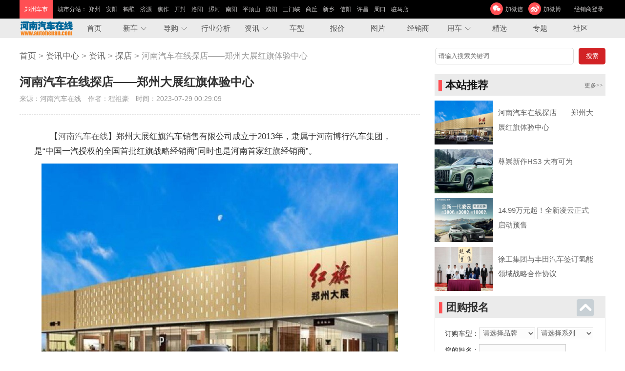

--- FILE ---
content_type: text/html; charset=utf-8
request_url: http://www.autohenan.com/news/2307/574486.html
body_size: 17488
content:
<!DOCTYPE html PUBLIC "-//W3C//DTD XHTML 1.0 Transitional//EN" "http://www.w3.org/TR/xhtml1/DTD/xhtml1-transitional.dtd">
<html xmlns="http://www.w3.org/1999/xhtml">
<head>
<meta http-equiv="Content-Type" content="text/html; charset=utf-8" />
<title>
	河南汽车在线探店——郑州大展红旗体验中心_探店_河南汽车在线	</title>
<meta name="keywords" content="一汽,红旗,设计,【河南汽车在线】,汽车在线,河南汽车" /><meta name="description" content="2023年07月29日00时报道：郑州大展红旗汽车销售有限公司成立于2013年，隶属于河南博行汽车集团，是“中国一汽授权的全国首批红旗战略经销商”同时也是河南首家红旗经销商”。" /><link href="/i/pc/public.css?2" rel="stylesheet" type="text/css" />
<link href="/i/pc/news.css?4" rel="stylesheet" type="text/css" /><script type="text/javascript" src="/i/js/jquery-1.11.2.min.js"></script>
<script type="text/javascript" src="/i/pc/a.js"></script>
</head>
<body>
 <script src="/mm/48.js"></script>

<dl class="ptop">
	<dd>

		<b>郑州车市</b>
		<p>
			<s>城市分站：</s>
			<a href="http://www.autohenan.com/" target="_blank">郑州</a>
			<a href="http://anyang.autohenan.com/" target="_blank">安阳</a>
			<a href="http://hebi.autohenan.com/" target="_blank">鹤壁</a>
			<a href="http://jiyuan.autohenan.com/" target="_blank">济源</a>
			<a href="http://jiaozuo.autohenan.com/" target="_blank">焦作</a>
			<a href="http://kaifeng.autohenan.com/" target="_blank">开封</a>
			<a href="http://luoyang.autohenan.com/" target="_blank">洛阳</a>
			<a href="http://luohe.autohenan.com/" target="_blank">漯河</a>
			<a href="http://nanyang.autohenan.com/" target="_blank">南阳</a>
			<a href="http://pingdingshan.autohenan.com/" target="_blank">平顶山</a>
			<a href="http://puyang.autohenan.com/" target="_blank">濮阳</a>
			<a href="http://sanmenxia.autohenan.com/" target="_blank">三门峡</a>
			<a href="http://shangqiu.autohenan.com/" target="_blank">商丘</a>
			<a href="http://xinxiang.autohenan.com/" target="_blank">新乡</a>
			<a href="http://xinyang.autohenan.com/" target="_blank">信阳</a>
			<a href="http://xuchang.autohenan.com/" target="_blank">许昌</a>
			<a href="http://zhoukou.autohenan.com/" target="_blank">周口</a>
			<a href="http://zhumadian.autohenan.com/" target="_blank">驻马店</a>
		</p>
		<div>
			<a>加微信<img alt="河南汽车在线微信二维码" src="/i/pc/weixin.jpg"/></a>
			<a href="http://weibo.com/u/2662189141" rel="nofollow">加微博</a>
			<a href="http://www.autohenan.com/dealeradmin.php?a=login" target="_blank" rel="nofollow">经销商登录</a>
		</div>
	</dd>
</dl>
<div class="menu minmenu">
	<ul>
		<a href="http://www.autohenan.com/"><img alt="河南汽车在线" src="/i/pc/logo.png"/></a>
		<li><a href="http://www.autohenan.com/" target="_self">首页</a></li>
		<li class="a"><a href="/news.php?cid=253">新车</a>
			<div>
				<a href="/news.php?cid=258">新车上市</a>
				<a href="/news.php?cid=259">即将上市</a>
				<a href="/news.php?cid=260">新车到店调查</a>
				<a href="/news.php?cid=261">新车图解</a>
				<a href="/news.php?cid=262">试驾评测</a>
				<a href="/news.php?cid=263">厂商动态</a>
			</div>
		</li>
		<li class="a"><a href="/news.php?cid=254">导购</a>
			<div>
				<a href="/news.php?cid=264">降价促销</a>
				<a href="/news.php?cid=265">编辑导购</a>
				<a href="/news.php?cid=266">对比导购</a>
			</div>
		</li>
		<li><a href="/news.php?cid=256">行业分析</a></li>
		<li class="a"><a href="/news.php?cid=257">资讯</a>
			<div>
				<a href="/news.php?cid=270">综合报道</a>
				<a href="/news.php?cid=271">高端访谈</a>
				<a href="/news.php?cid=272">探店</a>
				<a href="/news.php?cid=273">河南交通</a>
				<a href="/news.php?cid=274">人事变动</a>
				<a href="/news.php?cid=275">召回资讯</a>
				<a href="/news.php?cid=276">车展资讯</a>
				<a href="/news.php?cid=277">二手车</a>
				<a href="/news.php?cid=278">汽车投诉</a>
				<a href="/news.php?cid=279">商家活动</a>
				<a href="/news.php?cid=325">汽车文化</a>
			</div>
		</li>
		<li><a href="http://www.autohenan.com/car.php">车型</a></li>
		<li><a href="http://www.autohenan.com/baojia.php">报价</a></li>
		<li><a href="http://www.autohenan.com/gallery.php">图片</a></li>
		<li><a href="http://www.autohenan.com/dealer.php">经销商</a></li>
		<li class="a"><a href="/news.php?cid=255">用车</a>
			<div>
				<a href="/news.php?cid=267">维修养护</a>
				<a href="/news.php?cid=268">驾驶技巧</a>
				<a href="/news.php?cid=269">装饰改装</a>
			</div>
		</li>
		<li><a href="/news.php?a=jingxuan">精选</a></li>
		<li><a href="http://www.autohenan.com/zhuanti.php">专题</a></li>
		<li><a href="http://bbs.autohenan.com/">社区</a></li>
	</ul>
</div>

<div class="w">
<script src="/mm/13.js"></script>
<div class="addr">
	<div class="addr_search"></div>
						<a href="/">首页</a>
				&gt; <a href="/news.php">资讯中心</a>
	 &gt; <a href="/news.php?cid=257">资讯</a> &gt; <a href="/news.php?cid=272">探店</a>	 &gt; 河南汽车在线探店——郑州大展红旗体验中心</div>
<script src="/mm/14.js"></script>

<div class="l">
	<div class="tit">
		<h1>河南汽车在线探店——郑州大展红旗体验中心</h1>
		<p>来源：河南汽车在线　作者：程祖豪　时间：2023-07-29 00:29:09</p>
	</div>
	<script src="/mm/15.js"></script>
	<div class="nmsg"><p style="text-indent: 2em;">【<a href="/" target="_blank">河南汽车在线</a>】郑州大展红旗汽车销售有限公司成立于2013年，隶属于河南博行汽车集团，是“中国一汽授权的全国首批红旗战略经销商”同时也是河南首家红旗经销商”。</p><p style="text-align: center"><img src="/i/u/2307/29/117422742.jpg"/></p><p style="text-indent: 2em;">郑州大展红旗体验中心 8年经营 获得众多荣誉表彰</p><p style="text-indent: 2em;">郑州大展红旗汽车销售有限公司自开业以来，始终担当着“让更多中国人坐上红旗车”的责任，秉持满足消费者对新时代“美好生活，美妙出行”的追求，致力于把红旗打造成“中国第一，世界著名”的“新高尚品牌”，为客户提供专业、安心、尊享的服务体验。</p><p style="text-align: center"><img src='/i/pc/nopic.gif'  class='lazy' data-original="/i/u/2307/29/117424325.jpg"/></p><p style="text-indent: 2em;">郑州大展红旗体验中心以用户体验为出发点，进行客户服务体验区的设计和建设，展现红旗品牌所蕴含的中国优秀文化，品味“中国式新高尚精致主义”的生活方式。</p><p style="text-align: center"><img src='/i/pc/nopic.gif'  class='lazy' data-original="/i/u/2307/29/117438592.jpg"/></p><p style="text-indent: 2em;">郑州大展红旗旗仕团的成立也为广大车友打造了沟通互动的平台，让客户不仅仅是买了一台车，更能享受到家庭生活，事业圈层的提升，助力客户的理想飞扬和梦想成真！也让心存家国情怀的“红粉”紧紧凝聚在一起！</p><p style="text-indent: 2em;">传承中国优秀传统文化，塑造新高尚精致主义，传递新时代精神财富，传播相信向上的力量！因爱不凡 同心同行，郑州大展红旗与大家一起旗创2023！</p><p>
</p></div>

	本文网址：<a href="http://www.autohenan.com/news/2307/574486.html" target="_blank">http://www.autohenan.com/news/2307/574486.html</a>
			<div class="tag"><br/>关键词：
							<a href="http://www.autohenan.com/news.php?a=search&k=%E4%B8%80%E6%B1%BD" target="_blank" title="一汽">一汽</a>							<a href="http://www.autohenan.com/news.php?a=search&k=%E7%BA%A2%E6%97%97" target="_blank" title="红旗">红旗</a>							<a href="http://www.autohenan.com/news.php?a=search&k=%E8%AE%BE%E8%AE%A1" target="_blank" title="设计">设计</a>							<a href="http://www.autohenan.com/news.php?a=search&k=%E3%80%90%E6%B2%B3%E5%8D%97%E6%B1%BD%E8%BD%A6%E5%9C%A8%E7%BA%BF%E3%80%91" target="_blank" title="【河南汽车在线】">【河南汽车在线】</a>							<a href="http://www.autohenan.com/news.php?a=search&k=%E6%B1%BD%E8%BD%A6%E5%9C%A8%E7%BA%BF" target="_blank" title="汽车在线">汽车在线</a>							<a href="http://www.autohenan.com/news.php?a=search&k=%E6%B2%B3%E5%8D%97%E6%B1%BD%E8%BD%A6" target="_blank" title="河南汽车">河南汽车</a>					</div>
	
	
	
	<h3><b>相关阅读</b></h3>
	<ul class="xgxw">
				<li>
			<a href="http://www.autohenan.com/news/2307/574486.html" target="_blank" title="河南汽车在线探店——郑州大展红旗体验中心"><img alt="河南汽车在线探店——郑州大展红旗体验中心" src="/i/u/2307/29/117422742_.jpg"/></a>
			<a href="http://www.autohenan.com/news/2307/574486.html" target="_blank" title="河南汽车在线探店——郑州大展红旗体验中心">河南汽车在线探店——郑州大展红旗体验中心</a>
		</li>
				<li>
			<a href="http://www.autohenan.com/news/2111/573959.html" target="_blank" title="河南汽车在线探店——郑州永达捷豹路虎花园路店"><img alt="河南汽车在线探店——郑州永达捷豹路虎花园路店" src="/i/u/2111/12/631044056_.jpg"/></a>
			<a href="http://www.autohenan.com/news/2111/573959.html" target="_blank" title="河南汽车在线探店——郑州永达捷豹路虎花园路店">河南汽车在线探店——郑州永达捷豹路虎花园路店</a>
		</li>
				<li>
			<a href="http://www.autohenan.com/news/2111/573958.html" target="_blank" title="河南汽车在线探店——郑州瑞爵名爵店"><img alt="河南汽车在线探店——郑州瑞爵名爵店" src="/i/u/2111/12/629285945_.jpg"/></a>
			<a href="http://www.autohenan.com/news/2111/573958.html" target="_blank" title="河南汽车在线探店——郑州瑞爵名爵店">河南汽车在线探店——郑州瑞爵名爵店</a>
		</li>
				<li>
			<a href="http://www.autohenan.com/news/2111/573945.html" target="_blank" title="河南汽车在线探店——河南道语奇瑞4S店"><img alt="河南汽车在线探店——河南道语奇瑞4S店" src="/i/u/2111/12/528649625_.jpg"/></a>
			<a href="http://www.autohenan.com/news/2111/573945.html" target="_blank" title="河南汽车在线探店——河南道语奇瑞4S店">河南汽车在线探店——河南道语奇瑞4S店</a>
		</li>
				<li>
			<a href="http://www.autohenan.com/news/2111/573944.html" target="_blank" title="河南汽车在线探店——郑州金水印象汇店"><img alt="河南汽车在线探店——郑州金水印象汇店" src="/i/u/2111/12/525828144_.jpg"/></a>
			<a href="http://www.autohenan.com/news/2111/573944.html" target="_blank" title="河南汽车在线探店——郑州金水印象汇店">河南汽车在线探店——郑州金水印象汇店</a>
		</li>
				<li>
			<a href="http://www.autohenan.com/news/2111/573943.html" target="_blank" title="河南汽车在线探店——小鹏汽车正弘城体验中心"><img alt="河南汽车在线探店——小鹏汽车正弘城体验中心" src="/i/u/2111/12/520943141_.jpg"/></a>
			<a href="http://www.autohenan.com/news/2111/573943.html" target="_blank" title="河南汽车在线探店——小鹏汽车正弘城体验中心">河南汽车在线探店——小鹏汽车正弘城体验中心</a>
		</li>
			</ul>
	<div class="gcdh">
		<div>
			<img src="/i/pc/weixin.jpg"/>
			关注河南汽车在线官微
		</div>
		<p>
			购车咨询热线：<b>0371-86122366</b><br/>
			周一至周五 (9:00 - 18:00) 法定假日除外
		</p>
	</div>
	<br/><br/><br/><br/>
</div>
<div class="r">
	<script src="/mm/16.js"></script>
	
	<h3><b>本站推荐</b><a href="/news/" target="_blank">更多&gt;&gt;</a></h3>
	<ul class="tjnews">
				<li>
			<a href="http://www.autohenan.com/news/2307/574486.html" target="_blank" title="郑州大展红旗体验中心"><img src="/i/u/2307/29/117422742_.jpg"></a>
			<p><a href="http://www.autohenan.com/news/2307/574486.html" target="_blank" title="河南汽车在线探店——郑州大展红旗体验中心">河南汽车在线探店——郑州大展红旗体验中心</a></p>
		</li>
				<li>
			<a href="http://www.autohenan.com/news/2307/574485.html" target="_blank" title="尊崇新作HS3 大有可为"><img src="/i/u/2307/29/116133691_.jpg"></a>
			<p><a href="http://www.autohenan.com/news/2307/574485.html" target="_blank" title="尊崇新作HS3 大有可为">尊崇新作HS3 大有可为</a></p>
		</li>
				<li>
			<a href="http://www.autohenan.com/news/2307/574484.html" target="_blank" title="全新凌云正式启动预售"><img src="/i/u/2307/29/114964574_.jpg"></a>
			<p><a href="http://www.autohenan.com/news/2307/574484.html" target="_blank" title="14.99万元起！全新凌云正式启动预售">14.99万元起！全新凌云正式启动预售</a></p>
		</li>
				<li>
			<a href="http://www.autohenan.com/news/2307/574482.html" target="_blank" title="签订氢能领域战略合作协议"><img src="/i/u/2307/29/113416639_.png"></a>
			<p><a href="http://www.autohenan.com/news/2307/574482.html" target="_blank" title="徐工集团与丰田汽车签订氢能领域战略合作协议">徐工集团与丰田汽车签订氢能领域战略合作协议</a></p>
		</li>
			</ul>
	<div class="newsRfixed">
		<div class="rbaoming"></div>
		<h3><b>关注排行</b><a href="/news/" target="_blank">更多&gt;&gt;</a></h3>
		<ul class="phnews">
						<li><a href="http://www.autohenan.com/news/2307/574399.html" target="_blank" title="海豹限时优惠 店内让利高达2.5万元">海豹限时优惠 店内让利高达2.5万元</a></li>
						<li><a href="http://www.autohenan.com/news/2307/574397.html" target="_blank" title="昊铂GT售价21.99万元起 欢迎莅临赏鉴">昊铂GT售价21.99万元起 欢迎莅临赏鉴</a></li>
						<li><a href="http://www.autohenan.com/news/2307/574392.html" target="_blank" title="哪吒汽车总裁张勇揭秘新车为什么命名为“AYA”">哪吒汽车总裁张勇揭秘新车为什么命名为“AYA”</a></li>
						<li><a href="http://www.autohenan.com/news/2307/574420.html" target="_blank" title="福特因门锁问题在美召回超11万辆汽车">福特因门锁问题在美召回超11万辆汽车</a></li>
						<li><a href="http://www.autohenan.com/news/2307/574401.html" target="_blank" title="两种续航/空间灵活 宝骏云朵将于7月28日开启盲订">两种续航/空间灵活 宝骏云朵将于7月28日开启盲订</a></li>
						<li><a href="http://www.autohenan.com/news/2307/574387.html" target="_blank" title="试驾全新林肯冒险家 尊享林肯之道2.0服务升级">试驾全新林肯冒险家 尊享林肯之道2.0服务升级</a></li>
						<li><a href="http://www.autohenan.com/news/2307/574398.html" target="_blank" title="郑州富达卡罗拉热销中 购车让利2万元">郑州富达卡罗拉热销中 购车让利2万元</a></li>
						<li><a href="http://www.autohenan.com/news/2307/574390.html" target="_blank" title="宝马集团启用未来出行开发中心，助力开发L3级自动驾驶功能">宝马集团启用未来出行开发中心，助力开发L3级自动驾驶功能</a></li>
						<li><a href="http://www.autohenan.com/news/2307/574389.html" target="_blank" title="生活有界·探索无限 与全新路虎发现运动版共鉴美好新生活">生活有界·探索无限 与全新路虎发现运动版共鉴美好新生活</a></li>
						<li><a href="http://www.autohenan.com/news/2307/574395.html" target="_blank" title="方程豹发布LOGO：以秩序之美、感性之力聚合“豹力之源”">方程豹发布LOGO：以秩序之美、感性之力聚合“豹力之源”</a></li>
					</ul>
		<script src="/mm/17.js"></script>
	</div>
</div>
</div>

</div>
<dl class="footer">
	<dd>
		<div>
			<span>
				<a href="/us_aboutus.html" title="关于我们">关于我们</a>
			 	| <a href="/us_yewu.html" title="业务介绍">业务介绍</a>
				| <a href="/us_job.html" title="加入我们">加入我们</a>
				| <a href="/us_law.html" title="法律声明">法律声明</a>
				| <a href="/us_contact.html" title="联系我们">联系我们</a>
			</span>
			Copyright&copy;    河南汽车在线  版权所有 电话：0371-86122366  邮箱：<a href="mailto:kefu@autohenan.com">kefu@autohenan.com</a><br/>
			<a rel="nofollow" href="http://www.beian.gov.cn/portal/registerSystemInfo?recordcode=41010502002197"><img rel="nofollow" alt="豫公网安备 41010502002197号" style="float:left;" src="/i/pc/gongan.png"/>豫公网安备 41010502002197号</a>经营许可证编号：豫B2-20170395&nbsp;&nbsp;<a rel="nofollow" href="https://beian.miit.gov.cn/">ICP备案号：豫ICP备12002011号</a>
		</div>
		<p>
			<a rel="nofollow" href="http://weibo.com/u/2662189141" class="a"></a>
			<a rel="nofollow" class="b"><img alt="河南汽车在线微信号" src="/i/pc/weixin.jpg"/></a>
			<a rel="nofollow" href="http://www.toutiao.com/m5522330793/" class="c"></a>
			<!--<a rel="nofollow" href="#" class="d"></a>-->
			<a rel="nofollow" href="http://mp.sohu.com/profile?xpt=cHBhZzM4NjM1Njg4YzQzN0Bzb2h1LmNvbQ==" class="e"></a>
		</p>
	</dd>
</dl>
<script src="/i/pc/count.js"></script>
</body>
</html>

--- FILE ---
content_type: application/javascript
request_url: http://www.autohenan.com/i/js/area.js?_=1769431032479
body_size: 811
content:
var area={"_79":{"id":"79","pid":"0","name":"郑州"},"_80":{"id":"80","pid":"0","name":"安阳"},"_81":{"id":"81","pid":"0","name":"鹤壁"},"_82":{"id":"82","pid":"0","name":"济源"},"_83":{"id":"83","pid":"0","name":"焦作"},"_84":{"id":"84","pid":"0","name":"开封"},"_85":{"id":"85","pid":"0","name":"洛阳"},"_86":{"id":"86","pid":"0","name":"漯河"},"_87":{"id":"87","pid":"0","name":"南阳"},"_88":{"id":"88","pid":"0","name":"平顶山"},"_89":{"id":"89","pid":"0","name":"濮阳"},"_90":{"id":"90","pid":"0","name":"三门峡"},"_91":{"id":"91","pid":"0","name":"商丘"},"_92":{"id":"92","pid":"0","name":"新乡"},"_93":{"id":"93","pid":"0","name":"信阳"},"_94":{"id":"94","pid":"0","name":"许昌"},"_95":{"id":"95","pid":"0","name":"周口"},"_96":{"id":"96","pid":"0","name":"驻马店"}}

--- FILE ---
content_type: application/javascript
request_url: http://www.autohenan.com/i/pc/count.js
body_size: 427
content:
if(location.host.indexOf("autohenan.com")>-1){
	document.write('<div style="display:none">');
	document.write(unescape("%3Cspan id='cnzz_stat_icon_5943801'%3E%3C/span%3E%3Cscript src='https://s4.cnzz.com/stat.php%3Fid%3D5943801' type='text/javascript'%3E%3C/script%3E"));
	//document.write(unescape("%3Cscript src='https://hm.baidu.com/h.js%3F904a41ae2d7ca40e1777bcc5dea8c5ee' type='text/javascript'%3E%3C/script%3E"));

}

--- FILE ---
content_type: application/javascript
request_url: http://www.autohenan.com/i/js/car.select.js?_=1769431032478
body_size: 116681
content:
var carSelect={"_204":{"id":"204","pid":"0","name":"ALPINA","a":"A"},"_510344":{"id":"344","pid":"204","name":"ALPINA","opt":"1"},"_502160":{"id":"2160","pid":"204","name":"ALPINA B4 Bi-Turbo"},"_1":{"id":"1","pid":"0","name":"奥迪","a":"A"},"_510001":{"id":"1","pid":"1","name":"一汽-大众奥迪","opt":"1"},"_501439":{"id":"1439","pid":"1","name":"100"},"_501440":{"id":"1440","pid":"1","name":"200"},"_500001":{"id":"1","pid":"1","name":"A3"},"_501438":{"id":"1438","pid":"1","name":"A4"},"_500004":{"id":"4","pid":"1","name":"A4L"},"_500008":{"id":"8","pid":"1","name":"A6L"},"_500011":{"id":"11","pid":"1","name":"Q3"},"_500014":{"id":"14","pid":"1","name":"Q5"},"_502248":{"id":"2248","pid":"1","name":"Q5L"},"_502395":{"id":"2395","pid":"1","name":"奥迪A3"},"_502391":{"id":"2391","pid":"1","name":"奥迪e-tron GT"},"_510355":{"id":"355","pid":"1","name":"一汽-大众奥迪新能源","opt":"1"},"_502303":{"id":"2303","pid":"1","name":"A6L 插电混动"},"_235":{"id":"235","pid":"0","name":"埃安","a":"A"},"_510403":{"id":"403","pid":"235","name":"广汽埃安","opt":"1"},"_502383":{"id":"2383","pid":"235","name":"AION LX"},"_502384":{"id":"2384","pid":"235","name":"AION S"},"_510007":{"id":"7","pid":"1","name":"进口Audi Sport","opt":"1"},"_500017":{"id":"17","pid":"1","name":"R8"},"_502186":{"id":"2186","pid":"1","name":"RS 3"},"_502250":{"id":"2250","pid":"1","name":"RS 4"},"_500006":{"id":"6","pid":"1","name":"RS 5"},"_500009":{"id":"9","pid":"1","name":"RS 6"},"_500012":{"id":"12","pid":"1","name":"RS 7"},"_501227":{"id":"1227","pid":"1","name":"S3"},"_501228":{"id":"1228","pid":"1","name":"S4"},"_500020":{"id":"20","pid":"1","name":"S5"},"_500022":{"id":"22","pid":"1","name":"S6"},"_500025":{"id":"25","pid":"1","name":"S7"},"_500029":{"id":"29","pid":"1","name":"S8"},"_501224":{"id":"1224","pid":"1","name":"SQ5"},"_502187":{"id":"2187","pid":"1","name":"TT RS"},"_502185":{"id":"2185","pid":"1","name":"TTS"},"_510004":{"id":"4","pid":"1","name":"进口奥迪","opt":"1"},"_500016":{"id":"16","pid":"1","name":"A1"},"_500019":{"id":"19","pid":"1","name":"A3"},"_500023":{"id":"23","pid":"1","name":"A4"},"_500026":{"id":"26","pid":"1","name":"A5"},"_500028":{"id":"28","pid":"1","name":"A6"},"_500002":{"id":"2","pid":"1","name":"A7"},"_500005":{"id":"5","pid":"1","name":"A8L"},"_501834":{"id":"1834","pid":"1","name":"Q2"},"_500007":{"id":"7","pid":"1","name":"Q3"},"_500010":{"id":"10","pid":"1","name":"Q5"},"_500013":{"id":"13","pid":"1","name":"Q7"},"_501798":{"id":"1798","pid":"1","name":"Q8"},"_500003":{"id":"3","pid":"1","name":"TT"},"_510243":{"id":"243","pid":"1","name":"进口奥迪新能源","opt":"1"},"_502059":{"id":"2059","pid":"1","name":"A3 插电混动"},"_502058":{"id":"2058","pid":"1","name":"Q7 插电混动"},"_2":{"id":"2","pid":"0","name":"奔腾","a":"B"},"_510006":{"id":"6","pid":"2","name":"一汽奔腾","opt":"1"},"_501796":{"id":"1796","pid":"2","name":"B30"},"_500152":{"id":"152","pid":"2","name":"B50"},"_500155":{"id":"155","pid":"2","name":"B70"},"_500158":{"id":"158","pid":"2","name":"B90"},"_502249":{"id":"2249","pid":"2","name":"Senia R9"},"_501837":{"id":"1837","pid":"2","name":"X40"},"_500161":{"id":"161","pid":"2","name":"X80"},"_510356":{"id":"356","pid":"2","name":"一汽奔腾新能源","opt":"1"},"_502304":{"id":"2304","pid":"2","name":"B30EV"},"_13":{"id":"13","pid":"0","name":"宝骏","a":"B"},"_510018":{"id":"18","pid":"13","name":"上汽通用五菱","opt":"1"},"_501851":{"id":"1851","pid":"13","name":"310"},"_501850":{"id":"1850","pid":"13","name":"310W"},"_501785":{"id":"1785","pid":"13","name":"330"},"_501849":{"id":"1849","pid":"13","name":"510"},"_501848":{"id":"1848","pid":"13","name":"560"},"_501036":{"id":"1036","pid":"13","name":"610"},"_500185":{"id":"185","pid":"13","name":"630"},"_501037":{"id":"1037","pid":"13","name":"730"},"_500187":{"id":"187","pid":"13","name":"乐驰"},"_17":{"id":"17","pid":"0","name":"别克","a":"B"},"_510028":{"id":"28","pid":"17","name":"上汽通用别克","opt":"1"},"_501866":{"id":"1866","pid":"17","name":"GL6"},"_500075":{"id":"75","pid":"17","name":"GL8"},"_501865":{"id":"1865","pid":"17","name":"VELITE 5"},"_500055":{"id":"55","pid":"17","name":"凯越"},"_500078":{"id":"78","pid":"17","name":"君威"},"_500052":{"id":"52","pid":"17","name":"君越"},"_501773":{"id":"1773","pid":"17","name":"威朗"},"_501401":{"id":"1401","pid":"17","name":"昂科威"},"_500072":{"id":"72","pid":"17","name":"昂科拉"},"_500058":{"id":"58","pid":"17","name":"林荫大道"},"_500061":{"id":"61","pid":"17","name":"英朗"},"_501405":{"id":"1405","pid":"17","name":"荣御"},"_502189":{"id":"2189","pid":"17","name":"阅朗"},"_510359":{"id":"359","pid":"17","name":"上汽通用别克新能源","opt":"1"},"_502307":{"id":"2307","pid":"17","name":"VELITE 6"},"_14":{"id":"14","pid":"0","name":"本田","a":"B"},"_510019":{"id":"19","pid":"14","name":"东风本田","opt":"1"},"_500038":{"id":"38","pid":"14","name":"CR-V"},"_502388":{"id":"2388","pid":"14","name":"LIFE"},"_501852":{"id":"1852","pid":"14","name":"UR-V"},"_501784":{"id":"1784","pid":"14","name":"XR-V"},"_501853":{"id":"1853","pid":"14","name":"哥瑞"},"_500046":{"id":"46","pid":"14","name":"思域"},"_500042":{"id":"42","pid":"14","name":"思铂睿"},"_500044":{"id":"44","pid":"14","name":"思铭"},"_500040":{"id":"40","pid":"14","name":"杰德"},"_501854":{"id":"1854","pid":"14","name":"竞瑞"},"_500036":{"id":"36","pid":"14","name":"艾力绅"},"_29":{"id":"29","pid":"0","name":"标致","a":"B"},"_510029":{"id":"29","pid":"29","name":"东风标致","opt":"1"},"_501089":{"id":"1089","pid":"29","name":"2008"},"_501090":{"id":"1090","pid":"29","name":"206"},"_500132":{"id":"132","pid":"29","name":"207"},"_500136":{"id":"136","pid":"29","name":"3008"},"_500138":{"id":"138","pid":"29","name":"301"},"_500142":{"id":"142","pid":"29","name":"307"},"_500144":{"id":"144","pid":"29","name":"308"},"_501772":{"id":"1772","pid":"29","name":"308S"},"_500146":{"id":"146","pid":"29","name":"408"},"_501867":{"id":"1867","pid":"29","name":"5008"},"_500148":{"id":"148","pid":"29","name":"508"},"_26":{"id":"26","pid":"0","name":"奔驰","a":"B"},"_510017":{"id":"17","pid":"26","name":"北京奔驰","opt":"1"},"_502251":{"id":"2251","pid":"26","name":"A级三厢"},"_500119":{"id":"119","pid":"26","name":"C级"},"_500122":{"id":"122","pid":"26","name":"E级"},"_501786":{"id":"1786","pid":"26","name":"GLA级"},"_501781":{"id":"1781","pid":"26","name":"GLC级"},"_500125":{"id":"125","pid":"26","name":"GLK级"},"_7":{"id":"7","pid":"0","name":"北京","a":"B"},"_510012":{"id":"12","pid":"7","name":"北京汽车","opt":"1"},"_501842":{"id":"1842","pid":"7","name":"BJ20"},"_500153":{"id":"153","pid":"7","name":"BJ40"},"_501843":{"id":"1843","pid":"7","name":"BJ80"},"_500159":{"id":"159","pid":"7","name":"E系列"},"_502369":{"id":"2369","pid":"7","name":"智道U7"},"_22":{"id":"22","pid":"0","name":"北汽威旺","a":"B"},"_510027":{"id":"27","pid":"22","name":"北汽威旺","opt":"1"},"_500199":{"id":"199","pid":"22","name":"威旺205"},"_500182":{"id":"182","pid":"22","name":"威旺306"},"_501035":{"id":"1035","pid":"22","name":"威旺307"},"_500184":{"id":"184","pid":"22","name":"威旺M20"},"_501775":{"id":"1775","pid":"22","name":"威旺M30"},"_501863":{"id":"1863","pid":"22","name":"威旺M35"},"_501864":{"id":"1864","pid":"22","name":"威旺M50F"},"_502183":{"id":"2183","pid":"22","name":"威旺M60"},"_501862":{"id":"1862","pid":"22","name":"威旺S50"},"_148":{"id":"148","pid":"0","name":"北汽幻速","a":"B"},"_510195":{"id":"195","pid":"148","name":"北汽幻速","opt":"1"},"_502036":{"id":"2036","pid":"148","name":"幻速H2"},"_501557":{"id":"1557","pid":"148","name":"幻速H3"},"_502037":{"id":"2037","pid":"148","name":"幻速H5"},"_501559":{"id":"1559","pid":"148","name":"幻速H6"},"_501481":{"id":"1481","pid":"148","name":"幻速S2"},"_501480":{"id":"1480","pid":"148","name":"幻速S3"},"_502035":{"id":"2035","pid":"148","name":"幻速S5"},"_501558":{"id":"1558","pid":"148","name":"幻速S6"},"_502219":{"id":"2219","pid":"148","name":"幻速S7"},"_149":{"id":"149","pid":"0","name":"北汽新能源","a":"B"},"_510194":{"id":"194","pid":"149","name":"北汽新能源","opt":"1"},"_502031":{"id":"2031","pid":"149","name":"EC系列"},"_502033":{"id":"2033","pid":"149","name":"EH系列"},"_501561":{"id":"1561","pid":"149","name":"ES系列"},"_502218":{"id":"2218","pid":"149","name":"ET系列"},"_502032":{"id":"2032","pid":"149","name":"EU系列"},"_501560":{"id":"1560","pid":"149","name":"EV系列"},"_502034":{"id":"2034","pid":"149","name":"EX系列"},"_501563":{"id":"1563","pid":"149","name":"威旺系列"},"_12":{"id":"12","pid":"0","name":"北汽昌河","a":"B"},"_510039":{"id":"39","pid":"12","name":"北汽昌河","opt":"1"},"_501752":{"id":"1752","pid":"12","name":"M50"},"_501878":{"id":"1878","pid":"12","name":"M70"},"_501877":{"id":"1877","pid":"12","name":"Q25"},"_501876":{"id":"1876","pid":"12","name":"Q35"},"_500235":{"id":"235","pid":"12","name":"爱迪尔"},"_500237":{"id":"237","pid":"12","name":"福瑞达"},"_501879":{"id":"1879","pid":"12","name":"福瑞达K22"},"_510252":{"id":"252","pid":"12","name":"北汽昌河新能源","opt":"1"},"_502070":{"id":"2070","pid":"12","name":"北斗星X5E"},"_220":{"id":"220","pid":"0","name":"北汽道达","a":"B"},"_510392":{"id":"392","pid":"220","name":"北汽瑞丽","opt":"1"},"_502343":{"id":"2343","pid":"220","name":"道达V8"},"_20":{"id":"20","pid":"0","name":"宝马","a":"B"},"_510005":{"id":"5","pid":"20","name":"华晨宝马","opt":"1"},"_501835":{"id":"1835","pid":"20","name":"1系"},"_501836":{"id":"1836","pid":"20","name":"2系旅行车"},"_500070":{"id":"70","pid":"20","name":"3系"},"_500073":{"id":"73","pid":"20","name":"5系"},"_500076":{"id":"76","pid":"20","name":"X1"},"_510255":{"id":"255","pid":"20","name":"华晨宝马新能源","opt":"1"},"_502072":{"id":"2072","pid":"20","name":"5系 插电混动"},"_502071":{"id":"2071","pid":"20","name":"X1 插电混动"},"_167":{"id":"167","pid":"0","name":"宝沃","a":"B"},"_510381":{"id":"381","pid":"167","name":"宝沃新能源","opt":"1"},"_502330":{"id":"2330","pid":"167","name":"BXi7"},"_510319":{"id":"319","pid":"167","name":"宝沃汽车","opt":"1"},"_502129":{"id":"2129","pid":"167","name":"BX5"},"_502130":{"id":"2130","pid":"167","name":"BX6"},"_502128":{"id":"2128","pid":"167","name":"BX7"},"_16":{"id":"16","pid":"0","name":"宾利","a":"B"},"_510253":{"id":"253","pid":"16","name":"宾利","opt":"1"},"_502380":{"id":"2380","pid":"16","name":"添越"},"_510022":{"id":"22","pid":"14","name":"广汽本田","opt":"1"},"_501856":{"id":"1856","pid":"14","name":"冠道"},"_500057":{"id":"57","pid":"14","name":"凌派"},"_500048":{"id":"48","pid":"14","name":"奥德赛"},"_501123":{"id":"1123","pid":"14","name":"思迪"},"_500054":{"id":"54","pid":"14","name":"歌诗图"},"_501122":{"id":"1122","pid":"14","name":"缤智"},"_500051":{"id":"51","pid":"14","name":"锋范"},"_500060":{"id":"60","pid":"14","name":"雅阁"},"_500050":{"id":"50","pid":"14","name":"飞度"},"_23":{"id":"23","pid":"0","name":"比亚迪","a":"B"},"_510014":{"id":"14","pid":"23","name":"比亚迪","opt":"1"},"_500084":{"id":"84","pid":"23","name":"F0"},"_500086":{"id":"86","pid":"23","name":"F3"},"_500092":{"id":"92","pid":"23","name":"F6"},"_500094":{"id":"94","pid":"23","name":"G3"},"_501040":{"id":"1040","pid":"23","name":"G5"},"_500098":{"id":"98","pid":"23","name":"G6"},"_500100":{"id":"100","pid":"23","name":"L3"},"_500101":{"id":"101","pid":"23","name":"M6"},"_500107":{"id":"107","pid":"23","name":"S6"},"_501038":{"id":"1038","pid":"23","name":"S7"},"_500110":{"id":"110","pid":"23","name":"S8"},"_501847":{"id":"1847","pid":"23","name":"元"},"_501788":{"id":"1788","pid":"23","name":"宋"},"_501846":{"id":"1846","pid":"23","name":"宋MAX"},"_500116":{"id":"116","pid":"23","name":"思锐"},"_501041":{"id":"1041","pid":"23","name":"福莱尔"},"_500113":{"id":"113","pid":"23","name":"速锐"},"_510257":{"id":"257","pid":"23","name":"比亚迪新能源","opt":"1"},"_502076":{"id":"2076","pid":"23","name":"e5"},"_500082":{"id":"82","pid":"23","name":"e6"},"_500088":{"id":"88","pid":"23","name":"F3DM"},"_502289":{"id":"2289","pid":"23","name":"元 插电混动"},"_502288":{"id":"2288","pid":"23","name":"元EV"},"_501039":{"id":"1039","pid":"23","name":"唐DM"},"_502075":{"id":"2075","pid":"23","name":"宋DM"},"_502077":{"id":"2077","pid":"23","name":"宋EV"},"_500104":{"id":"104","pid":"23","name":"秦"},"_502078":{"id":"2078","pid":"23","name":"秦EV"},"_201":{"id":"201","pid":"0","name":"比速","a":"B"},"_510341":{"id":"341","pid":"201","name":"比速汽车","opt":"1"},"_501289":{"id":"1289","pid":"201","name":"T3"},"_502152":{"id":"2152","pid":"201","name":"T5"},"_500873":{"id":"873","pid":"201","name":"T7"},"_510020":{"id":"20","pid":"26","name":"福建奔驰","opt":"1"},"_501782":{"id":"1782","pid":"26","name":"V级"},"_500128":{"id":"128","pid":"26","name":"凌特"},"_500105":{"id":"105","pid":"26","name":"唯雅诺"},"_500102":{"id":"102","pid":"26","name":"威霆"},"_5":{"id":"5","pid":"0","name":"保时捷","a":"B"},"_510009":{"id":"9","pid":"5","name":"进口保时捷","opt":"1"},"_501839":{"id":"1839","pid":"5","name":"718"},"_500164":{"id":"164","pid":"5","name":"911"},"_500167":{"id":"167","pid":"5","name":"918"},"_500170":{"id":"170","pid":"5","name":"Boxster"},"_500173":{"id":"173","pid":"5","name":"Cayenne"},"_500176":{"id":"176","pid":"5","name":"Cayman"},"_501192":{"id":"1192","pid":"5","name":"Macan"},"_500179":{"id":"179","pid":"5","name":"Panamera"},"_510246":{"id":"246","pid":"5","name":"进口保时捷新能源","opt":"1"},"_502063":{"id":"2063","pid":"5","name":"Cayenne 插电混动"},"_502064":{"id":"2064","pid":"5","name":"Panamera 插电混动"},"_502283":{"id":"2283","pid":"5","name":"Taycan"},"_510002":{"id":"2","pid":"17","name":"进口别克","opt":"1"},"_500067":{"id":"67","pid":"17","name":"昂科雷"},"_510023":{"id":"23","pid":"26","name":"进口奔驰","opt":"1"},"_500108":{"id":"108","pid":"26","name":"A级"},"_500111":{"id":"111","pid":"26","name":"B级"},"_501217":{"id":"1217","pid":"26","name":"CLA级"},"_501218":{"id":"1218","pid":"26","name":"CLK级"},"_500117":{"id":"117","pid":"26","name":"CLS级"},"_501219":{"id":"1219","pid":"26","name":"CL级"},"_500114":{"id":"114","pid":"26","name":"C级"},"_500120":{"id":"120","pid":"26","name":"E级"},"_500129":{"id":"129","pid":"26","name":"GLA级"},"_501780":{"id":"1780","pid":"26","name":"GLE级"},"_500106":{"id":"106","pid":"26","name":"GLK级"},"_501859":{"id":"1859","pid":"26","name":"GLS级"},"_500103":{"id":"103","pid":"26","name":"GL级"},"_500126":{"id":"126","pid":"26","name":"G级"},"_500112":{"id":"112","pid":"26","name":"ML级"},"_500115":{"id":"115","pid":"26","name":"R级"},"_501857":{"id":"1857","pid":"26","name":"SLC级"},"_500124":{"id":"124","pid":"26","name":"SLK级"},"_500121":{"id":"121","pid":"26","name":"SL级"},"_500118":{"id":"118","pid":"26","name":"S级"},"_501858":{"id":"1858","pid":"26","name":"X级"},"_500109":{"id":"109","pid":"26","name":"凌特"},"_500130":{"id":"130","pid":"26","name":"唯雅诺"},"_500127":{"id":"127","pid":"26","name":"威霆"},"_501783":{"id":"1783","pid":"26","name":"马可波罗"},"_510259":{"id":"259","pid":"26","name":"进口奔驰新能源","opt":"1"},"_502226":{"id":"2226","pid":"26","name":"GLE级 插电混动"},"_502079":{"id":"2079","pid":"26","name":"S级 插电混动"},"_510008":{"id":"8","pid":"20","name":"进口宝马","opt":"1"},"_500079":{"id":"79","pid":"20","name":"1系"},"_500053":{"id":"53","pid":"20","name":"2系"},"_500074":{"id":"74","pid":"20","name":"3系"},"_500056":{"id":"56","pid":"20","name":"3系GT"},"_500059":{"id":"59","pid":"20","name":"4系"},"_500065":{"id":"65","pid":"20","name":"5系"},"_500062":{"id":"62","pid":"20","name":"5系GT"},"_500068":{"id":"68","pid":"20","name":"6系"},"_502188":{"id":"2188","pid":"20","name":"6系GT"},"_500071":{"id":"71","pid":"20","name":"7系"},"_501838":{"id":"1838","pid":"20","name":"8系"},"_501232":{"id":"1232","pid":"20","name":"X1"},"_500083":{"id":"83","pid":"20","name":"X3"},"_501230":{"id":"1230","pid":"20","name":"X4"},"_500085":{"id":"85","pid":"20","name":"X5"},"_500087":{"id":"87","pid":"20","name":"X6"},"_501795":{"id":"1795","pid":"20","name":"X7"},"_500077":{"id":"77","pid":"20","name":"Z4"},"_502389":{"id":"2389","pid":"20","name":"宝马iX"},"_510011":{"id":"11","pid":"20","name":"进口宝马M","opt":"1"},"_501233":{"id":"1233","pid":"20","name":"1系M"},"_501841":{"id":"1841","pid":"20","name":"M2"},"_500089":{"id":"89","pid":"20","name":"M3"},"_500091":{"id":"91","pid":"20","name":"M4"},"_500093":{"id":"93","pid":"20","name":"M5"},"_500095":{"id":"95","pid":"20","name":"M6"},"_500097":{"id":"97","pid":"20","name":"X5 M"},"_500099":{"id":"99","pid":"20","name":"X6 M"},"_510256":{"id":"256","pid":"20","name":"进口宝马新能源","opt":"1"},"_502073":{"id":"2073","pid":"20","name":"7系 插电混动"},"_500080":{"id":"80","pid":"20","name":"i3"},"_500081":{"id":"81","pid":"20","name":"i8"},"_502074":{"id":"2074","pid":"20","name":"X5 插电混动"},"_510025":{"id":"25","pid":"14","name":"进口本田","opt":"1"},"_501252":{"id":"1252","pid":"14","name":"CR-V"},"_500063":{"id":"63","pid":"14","name":"CR-Z"},"_500069":{"id":"69","pid":"14","name":"INSIGHT"},"_501254":{"id":"1254","pid":"14","name":"元素"},"_501256":{"id":"1256","pid":"14","name":"奥德赛"},"_500066":{"id":"66","pid":"14","name":"思域"},"_501255":{"id":"1255","pid":"14","name":"时韵"},"_501257":{"id":"1257","pid":"14","name":"里程"},"_501253":{"id":"1253","pid":"14","name":"雅阁"},"_501778":{"id":"1778","pid":"14","name":"飞度"},"_510003":{"id":"3","pid":"29","name":"进口标致","opt":"1"},"_501801":{"id":"1801","pid":"29","name":"206"},"_500151":{"id":"151","pid":"29","name":"207 CC"},"_500154":{"id":"154","pid":"29","name":"3008"},"_501263":{"id":"1263","pid":"29","name":"307"},"_501800":{"id":"1800","pid":"29","name":"308"},"_500163":{"id":"163","pid":"29","name":"4008"},"_501267":{"id":"1267","pid":"29","name":"406"},"_500166":{"id":"166","pid":"29","name":"407"},"_500175":{"id":"175","pid":"29","name":"607"},"_501265":{"id":"1265","pid":"29","name":"807"},"_500178":{"id":"178","pid":"29","name":"RCZ"},"_510026":{"id":"26","pid":"26","name":"进口梅赛德斯-AMG","opt":"1"},"_501221":{"id":"1221","pid":"26","name":"AMG A级"},"_501220":{"id":"1220","pid":"26","name":"AMG CLA级"},"_500133":{"id":"133","pid":"26","name":"AMG CLS级"},"_500131":{"id":"131","pid":"26","name":"AMG C级"},"_501223":{"id":"1223","pid":"26","name":"AMG E级"},"_501222":{"id":"1222","pid":"26","name":"AMG GLA级"},"_501860":{"id":"1860","pid":"26","name":"AMG GLC级"},"_501777":{"id":"1777","pid":"26","name":"AMG GLE级"},"_501861":{"id":"1861","pid":"26","name":"AMG GLS级"},"_500137":{"id":"137","pid":"26","name":"AMG GL级"},"_501776":{"id":"1776","pid":"26","name":"AMG GT"},"_500135":{"id":"135","pid":"26","name":"AMG G级"},"_500139":{"id":"139","pid":"26","name":"AMG ML级"},"_500145":{"id":"145","pid":"26","name":"AMG SLK级"},"_500143":{"id":"143","pid":"26","name":"AMG SL级"},"_500141":{"id":"141","pid":"26","name":"AMG S级"},"_500147":{"id":"147","pid":"26","name":"SLS AMG"},"_510239":{"id":"239","pid":"26","name":"进口梅赛德斯-迈巴赫","opt":"1"},"_501540":{"id":"1540","pid":"26","name":"迈巴赫S级"},"_234":{"id":"234","pid":"0","name":"创维汽车","a":"C"},"_510402":{"id":"402","pid":"234","name":"创维汽车","opt":"1"},"_502382":{"id":"2382","pid":"234","name":"创维汽车ET5"},"_170":{"id":"170","pid":"0","name":"成功","a":"C"},"_510321":{"id":"321","pid":"170","name":"成功汽车","opt":"1"},"_502132":{"id":"2132","pid":"170","name":"K1"},"_502133":{"id":"2133","pid":"170","name":"V1"},"_502131":{"id":"2131","pid":"170","name":"V2"},"_6":{"id":"6","pid":"0","name":"长城","a":"C"},"_510247":{"id":"247","pid":"6","name":"长城新能源","opt":"1"},"_502065":{"id":"2065","pid":"6","name":"C30EV"},"_510035":{"id":"35","pid":"6","name":"长城汽车","opt":"1"},"_500202":{"id":"202","pid":"6","name":"C20R"},"_500205":{"id":"205","pid":"6","name":"C30"},"_500208":{"id":"208","pid":"6","name":"C50"},"_500211":{"id":"211","pid":"6","name":"M2"},"_500214":{"id":"214","pid":"6","name":"M4"},"_500217":{"id":"217","pid":"6","name":"V80"},"_501051":{"id":"1051","pid":"6","name":"凌傲"},"_502358":{"id":"2358","pid":"6","name":"哈弗F7X"},"_501046":{"id":"1046","pid":"6","name":"炫丽"},"_501049":{"id":"1049","pid":"6","name":"精灵"},"_501048":{"id":"1048","pid":"6","name":"赛弗"},"_501050":{"id":"1050","pid":"6","name":"赛影"},"_501052":{"id":"1052","pid":"6","name":"赛骏"},"_501047":{"id":"1047","pid":"6","name":"酷熊"},"_500220":{"id":"220","pid":"6","name":"风骏5"},"_501044":{"id":"1044","pid":"6","name":"风骏6"},"_3":{"id":"3","pid":"0","name":"长安","a":"C"},"_510033":{"id":"33","pid":"3","name":"长安乘用车","opt":"1"},"_501871":{"id":"1871","pid":"3","name":"CS15"},"_500204":{"id":"204","pid":"3","name":"CS35"},"_501868":{"id":"1868","pid":"3","name":"CS55"},"_500207":{"id":"207","pid":"3","name":"CS75"},"_501869":{"id":"1869","pid":"3","name":"CS95"},"_500210":{"id":"210","pid":"3","name":"CX20"},"_501062":{"id":"1062","pid":"3","name":"CX30"},"_501870":{"id":"1870","pid":"3","name":"凌轩"},"_501061":{"id":"1061","pid":"3","name":"奔奔"},"_500200":{"id":"200","pid":"3","name":"奔奔MINI"},"_501064":{"id":"1064","pid":"3","name":"志翔"},"_500219":{"id":"219","pid":"3","name":"悦翔"},"_500222":{"id":"222","pid":"3","name":"悦翔V3"},"_500225":{"id":"225","pid":"3","name":"悦翔V5"},"_501769":{"id":"1769","pid":"3","name":"悦翔V7"},"_501065":{"id":"1065","pid":"3","name":"杰勋"},"_500213":{"id":"213","pid":"3","name":"睿骋"},"_502190":{"id":"2190","pid":"3","name":"睿骋CC"},"_500216":{"id":"216","pid":"3","name":"逸动"},"_502252":{"id":"2252","pid":"3","name":"逸动DT"},"_502356":{"id":"2356","pid":"3","name":"长安CS85 COUPE"},"_510244":{"id":"244","pid":"3","name":"长安新能源","opt":"1"},"_502224":{"id":"2224","pid":"3","name":"CS15 EV"},"_502282":{"id":"2282","pid":"3","name":"CS75 PHEV"},"_502060":{"id":"2060","pid":"3","name":"奔奔EV"},"_502062":{"id":"2062","pid":"3","name":"奔奔mini-e"},"_502061":{"id":"2061","pid":"3","name":"逸动EV"},"_502225":{"id":"2225","pid":"3","name":"逸动PHEV"},"_9":{"id":"9","pid":"0","name":"长安欧尚","a":"C"},"_510037":{"id":"37","pid":"9","name":"长安汽车","opt":"1"},"_501053":{"id":"1053","pid":"9","name":"CM8"},"_501770":{"id":"1770","pid":"9","name":"CX70"},"_502191":{"id":"2191","pid":"9","name":"X70A"},"_500227":{"id":"227","pid":"9","name":"欧力威"},"_501762":{"id":"1762","pid":"9","name":"欧尚A600"},"_501873":{"id":"1873","pid":"9","name":"欧尚A800"},"_500229":{"id":"229","pid":"9","name":"欧诺"},"_501054":{"id":"1054","pid":"9","name":"镭蒙"},"_500218":{"id":"218","pid":"9","name":"长安之星"},"_500221":{"id":"221","pid":"9","name":"长安之星2"},"_501761":{"id":"1761","pid":"9","name":"长安之星3"},"_500224":{"id":"224","pid":"9","name":"长安之星7"},"_501760":{"id":"1760","pid":"9","name":"长安之星9"},"_500231":{"id":"231","pid":"9","name":"长安星卡"},"_502357":{"id":"2357","pid":"9","name":"长安逸动XT"},"_168":{"id":"168","pid":"0","name":"长安跨越","a":"C"},"_510249":{"id":"249","pid":"168","name":"长安跨越","opt":"1"},"_502287":{"id":"2287","pid":"168","name":"新豹T3"},"_502286":{"id":"2286","pid":"168","name":"跨越王X3"},"_502068":{"id":"2068","pid":"168","name":"长安新豹2"},"_502066":{"id":"2066","pid":"168","name":"长安新豹MINI"},"_502284":{"id":"2284","pid":"168","name":"长安跨越V3"},"_502285":{"id":"2285","pid":"168","name":"长安跨越V5"},"_502069":{"id":"2069","pid":"168","name":"长安跨越V5厢式车"},"_502067":{"id":"2067","pid":"168","name":"长安跨越王X5"},"_203":{"id":"203","pid":"0","name":"长安轻型车","a":"C"},"_510343":{"id":"343","pid":"203","name":"长安轻型车","opt":"1"},"_500215":{"id":"215","pid":"203","name":"尊行"},"_502156":{"id":"2156","pid":"203","name":"睿行M70"},"_500203":{"id":"203","pid":"203","name":"睿行M80"},"_502157":{"id":"2157","pid":"203","name":"睿行M90"},"_502154":{"id":"2154","pid":"203","name":"睿行S50"},"_502155":{"id":"2155","pid":"203","name":"睿行S50T"},"_502158":{"id":"2158","pid":"203","name":"神骐F30"},"_502159":{"id":"2159","pid":"203","name":"神骐F50"},"_500206":{"id":"206","pid":"203","name":"神骐T20"},"_15":{"id":"15","pid":"0","name":"大众","a":"D"},"_510043":{"id":"43","pid":"15","name":"一汽-大众","opt":"1"},"_500250":{"id":"250","pid":"15","name":"CC"},"_500248":{"id":"248","pid":"15","name":"宝来"},"_501436":{"id":"1436","pid":"15","name":"开迪"},"_500257":{"id":"257","pid":"15","name":"捷达"},"_502376":{"id":"2376","pid":"15","name":"探影"},"_502192":{"id":"2192","pid":"15","name":"探歌"},"_501887":{"id":"1887","pid":"15","name":"蔚领"},"_500260":{"id":"260","pid":"15","name":"迈腾"},"_500263":{"id":"263","pid":"15","name":"速腾"},"_500251":{"id":"251","pid":"15","name":"高尔夫"},"_501888":{"id":"1888","pid":"15","name":"高尔夫·嘉旅"},"_510041":{"id":"41","pid":"15","name":"上汽大众","opt":"1"},"_500249":{"id":"249","pid":"15","name":"POLO"},"_502253":{"id":"2253","pid":"15","name":"Tharu"},"_501884":{"id":"1884","pid":"15","name":"凌渡"},"_500236":{"id":"236","pid":"15","name":"帕萨特"},"_500243":{"id":"243","pid":"15","name":"朗境"},"_500245":{"id":"245","pid":"15","name":"朗行"},"_500247":{"id":"247","pid":"15","name":"朗逸"},"_500240":{"id":"240","pid":"15","name":"桑塔纳"},"_501885":{"id":"1885","pid":"15","name":"辉昂"},"_500244":{"id":"244","pid":"15","name":"途安"},"_501881":{"id":"1881","pid":"15","name":"途安L"},"_501883":{"id":"1883","pid":"15","name":"途昂"},"_500246":{"id":"246","pid":"15","name":"途观"},"_501882":{"id":"1882","pid":"15","name":"途观L"},"_501396":{"id":"1396","pid":"15","name":"高尔"},"_21":{"id":"21","pid":"0","name":"东南","a":"D"},"_510049":{"id":"49","pid":"21","name":"东南汽车","opt":"1"},"_501896":{"id":"1896","pid":"21","name":"DX3"},"_501897":{"id":"1897","pid":"21","name":"DX7"},"_500265":{"id":"265","pid":"21","name":"V3菱悦"},"_500268":{"id":"268","pid":"21","name":"V5菱致"},"_500271":{"id":"271","pid":"21","name":"V6菱仕"},"_501070":{"id":"1070","pid":"21","name":"富利卡"},"_500274":{"id":"274","pid":"21","name":"希旺"},"_500262":{"id":"262","pid":"21","name":"得利卡"},"_501071":{"id":"1071","pid":"21","name":"菱利"},"_501069":{"id":"1069","pid":"21","name":"菱帅"},"_510361":{"id":"361","pid":"21","name":"东南汽车新能源","opt":"1"},"_502308":{"id":"2308","pid":"21","name":"DX3 EV"},"_27":{"id":"27","pid":"0","name":"道奇","a":"D"},"_510220":{"id":"220","pid":"27","name":"东南道奇","opt":"1"},"_501454":{"id":"1454","pid":"27","name":"凯领"},"_150":{"id":"150","pid":"0","name":"东风小康","a":"D"},"_510034":{"id":"34","pid":"150","name":"东风小康","opt":"1"},"_501768":{"id":"1768","pid":"150","name":"东风小康C31"},"_501767":{"id":"1767","pid":"150","name":"东风小康C32"},"_500281":{"id":"281","pid":"150","name":"东风小康C35"},"_501077":{"id":"1077","pid":"150","name":"东风小康C36"},"_500283":{"id":"283","pid":"150","name":"东风小康C37"},"_500287":{"id":"287","pid":"150","name":"东风小康K01"},"_500289":{"id":"289","pid":"150","name":"东风小康K02"},"_500291":{"id":"291","pid":"150","name":"东风小康K07"},"_500293":{"id":"293","pid":"150","name":"东风小康K07Ⅱ"},"_500295":{"id":"295","pid":"150","name":"东风小康K17"},"_500297":{"id":"297","pid":"150","name":"东风小康V07S"},"_500299":{"id":"299","pid":"150","name":"东风小康V21"},"_500282":{"id":"282","pid":"150","name":"东风小康V22"},"_500284":{"id":"284","pid":"150","name":"东风小康V26"},"_500286":{"id":"286","pid":"150","name":"东风小康V27"},"_500288":{"id":"288","pid":"150","name":"东风小康V29"},"_501872":{"id":"1872","pid":"150","name":"小康K05S"},"_501766":{"id":"1766","pid":"150","name":"小康K07S"},"_24":{"id":"24","pid":"0","name":"东风","a":"D"},"_510193":{"id":"193","pid":"24","name":"东风御风","opt":"1"},"_502280":{"id":"2280","pid":"24","name":"A100"},"_502022":{"id":"2022","pid":"24","name":"P16"},"_502217":{"id":"2217","pid":"24","name":"S16"},"_502021":{"id":"2021","pid":"24","name":"御风冷链系列"},"_502028":{"id":"2028","pid":"24","name":"御风医疗系列"},"_502029":{"id":"2029","pid":"24","name":"御风工程系列"},"_502018":{"id":"2018","pid":"24","name":"御风旅居车"},"_502024":{"id":"2024","pid":"24","name":"御风服务系列"},"_502020":{"id":"2020","pid":"24","name":"御风检测系列"},"_502026":{"id":"2026","pid":"24","name":"御风警用系列"},"_502030":{"id":"2030","pid":"24","name":"御风邮政系列"},"_502025":{"id":"2025","pid":"24","name":"御风领尊版"},"_502023":{"id":"2023","pid":"24","name":"御风领御版"},"_502027":{"id":"2027","pid":"24","name":"御风领航版"},"_502019":{"id":"2019","pid":"24","name":"御风领运版"},"_510032":{"id":"32","pid":"24","name":"东风汽车","opt":"1"},"_500277":{"id":"277","pid":"24","name":"猛士"},"_118":{"id":"118","pid":"0","name":"东风雪铁龙","a":"D"},"_510167":{"id":"167","pid":"118","name":"东风雪铁龙","opt":"1"},"_500921":{"id":"921","pid":"118","name":"C2"},"_501592":{"id":"1592","pid":"118","name":"C3-XR"},"_500924":{"id":"924","pid":"118","name":"C4L"},"_501593":{"id":"1593","pid":"118","name":"C4世嘉"},"_500927":{"id":"927","pid":"118","name":"C5"},"_501987":{"id":"1987","pid":"118","name":"C6"},"_500935":{"id":"935","pid":"118","name":"世嘉"},"_502276":{"id":"2276","pid":"118","name":"云逸 C4 AIRCROSS"},"_501092":{"id":"1092","pid":"118","name":"凯旋"},"_501988":{"id":"1988","pid":"118","name":"天逸 C5 AIRCROSS"},"_502390":{"id":"2390","pid":"118","name":"天逸 C5 AIRCROSS"},"_501091":{"id":"1091","pid":"118","name":"富康"},"_500931":{"id":"931","pid":"118","name":"爱丽舍"},"_500937":{"id":"937","pid":"118","name":"萨拉-毕加索"},"_501093":{"id":"1093","pid":"118","name":"赛纳"},"_205":{"id":"205","pid":"0","name":"东风风光","a":"D"},"_510345":{"id":"345","pid":"205","name":"东风风光","opt":"1"},"_501075":{"id":"1075","pid":"205","name":"风光330"},"_501765":{"id":"1765","pid":"205","name":"风光360"},"_502161":{"id":"2161","pid":"205","name":"风光370"},"_502162":{"id":"2162","pid":"205","name":"风光580"},"_502300":{"id":"2300","pid":"205","name":"风光iX5"},"_502240":{"id":"2240","pid":"205","name":"风光S560"},"_33":{"id":"33","pid":"0","name":"东风风度","a":"D"},"_510044":{"id":"44","pid":"33","name":"东风风度","opt":"1"},"_501889":{"id":"1889","pid":"33","name":"风度MX3"},"_501890":{"id":"1890","pid":"33","name":"风度MX5"},"_501749":{"id":"1749","pid":"33","name":"风度MX6"},"_30":{"id":"30","pid":"0","name":"东风风神","a":"D"},"_510038":{"id":"38","pid":"30","name":"东风风神","opt":"1"},"_501756":{"id":"1756","pid":"30","name":"A30"},"_500296":{"id":"296","pid":"30","name":"A60"},"_501759":{"id":"1759","pid":"30","name":"A9"},"_501758":{"id":"1758","pid":"30","name":"AX3"},"_501875":{"id":"1875","pid":"30","name":"AX4"},"_501874":{"id":"1874","pid":"30","name":"AX5"},"_501096":{"id":"1096","pid":"30","name":"AX7"},"_500298":{"id":"298","pid":"30","name":"H30"},"_501097":{"id":"1097","pid":"30","name":"L60"},"_500301":{"id":"301","pid":"30","name":"S30"},"_510261":{"id":"261","pid":"30","name":"东风风神新能源","opt":"1"},"_501757":{"id":"1757","pid":"30","name":"E30"},"_502227":{"id":"2227","pid":"30","name":"E70"},"_18":{"id":"18","pid":"0","name":"东风风行","a":"D"},"_510047":{"id":"47","pid":"18","name":"东风风行","opt":"1"},"_500279":{"id":"279","pid":"18","name":"景逸"},"_501099":{"id":"1099","pid":"18","name":"景逸S50"},"_500253":{"id":"253","pid":"18","name":"景逸SUV"},"_501098":{"id":"1098","pid":"18","name":"景逸X3"},"_500256":{"id":"256","pid":"18","name":"景逸X5"},"_501894":{"id":"1894","pid":"18","name":"景逸X6"},"_501736":{"id":"1736","pid":"18","name":"景逸XV"},"_500259":{"id":"259","pid":"18","name":"菱智"},"_500276":{"id":"276","pid":"18","name":"风行CM7"},"_501737":{"id":"1737","pid":"18","name":"风行F600"},"_501735":{"id":"1735","pid":"18","name":"风行S500"},"_501895":{"id":"1895","pid":"18","name":"风行SX6"},"_502254":{"id":"2254","pid":"18","name":"风行T5"},"_502393":{"id":"2393","pid":"18","name":"风行游艇"},"_510360":{"id":"360","pid":"18","name":"东风风行新能源","opt":"1"},"_502194":{"id":"2194","pid":"18","name":"景逸S50 EV"},"_502195":{"id":"2195","pid":"18","name":"菱智M5 EV"},"_222":{"id":"222","pid":"0","name":"电咖","a":"D"},"_510393":{"id":"393","pid":"222","name":"电咖汽车","opt":"1"},"_502344":{"id":"2344","pid":"222","name":"EV10"},"_31":{"id":"31","pid":"0","name":"DS","a":"D"},"_510042":{"id":"42","pid":"31","name":"进口DS","opt":"1"},"_500307":{"id":"307","pid":"31","name":"DS 3"},"_500310":{"id":"310","pid":"31","name":"DS 4"},"_500313":{"id":"313","pid":"31","name":"DS 5"},"_510045":{"id":"45","pid":"15","name":"进口大众","opt":"1"},"_502193":{"id":"2193","pid":"15","name":"Arteon"},"_500266":{"id":"266","pid":"15","name":"CC"},"_500272":{"id":"272","pid":"15","name":"Eos"},"_500267":{"id":"267","pid":"15","name":"Tiguan"},"_501740":{"id":"1740","pid":"15","name":"UP!"},"_501213":{"id":"1213","pid":"15","name":"凯路威"},"_500273":{"id":"273","pid":"15","name":"夏朗"},"_500264":{"id":"264","pid":"15","name":"尚酷"},"_500255":{"id":"255","pid":"15","name":"甲壳虫"},"_501891":{"id":"1891","pid":"15","name":"蔚揽"},"_500252":{"id":"252","pid":"15","name":"辉腾"},"_500261":{"id":"261","pid":"15","name":"迈特威"},"_500258":{"id":"258","pid":"15","name":"迈腾"},"_500270":{"id":"270","pid":"15","name":"途锐"},"_500275":{"id":"275","pid":"15","name":"高尔夫"},"_510358":{"id":"358","pid":"15","name":"进口大众新能源","opt":"1"},"_502306":{"id":"2306","pid":"15","name":"高尔夫 插电混动"},"_502305":{"id":"2305","pid":"15","name":"高尔夫 纯电动"},"_510036":{"id":"36","pid":"27","name":"进口道奇","opt":"1"},"_501327":{"id":"1327","pid":"27","name":"凯领"},"_500294":{"id":"294","pid":"27","name":"酷威"},"_500292":{"id":"292","pid":"27","name":"酷搏"},"_501325":{"id":"1325","pid":"27","name":"锋哲"},"_510170":{"id":"170","pid":"118","name":"进口雪铁龙","opt":"1"},"_501339":{"id":"1339","pid":"118","name":"C4"},"_500941":{"id":"941","pid":"118","name":"C4 AIRCROSS"},"_500943":{"id":"943","pid":"118","name":"C4 PICASSO"},"_501337":{"id":"1337","pid":"118","name":"C5"},"_501338":{"id":"1338","pid":"118","name":"C6"},"_510040":{"id":"40","pid":"31","name":"长安标致雪铁龙","opt":"1"},"_501880":{"id":"1880","pid":"31","name":"DS 4S"},"_500304":{"id":"304","pid":"31","name":"DS 5"},"_501057":{"id":"1057","pid":"31","name":"DS 5LS"},"_501058":{"id":"1058","pid":"31","name":"DS 6"},"_501886":{"id":"1886","pid":"31","name":"DS 7"},"_206":{"id":"206","pid":"0","name":"Faraday Future","a":"F"},"_510346":{"id":"346","pid":"206","name":"Faraday Future","opt":"1"},"_502163":{"id":"2163","pid":"206","name":"FF 91"},"_39":{"id":"39","pid":"0","name":"丰田","a":"F"},"_510054":{"id":"54","pid":"39","name":"一汽丰田","opt":"1"},"_500338":{"id":"338","pid":"39","name":"RAV4荣放"},"_500332":{"id":"332","pid":"39","name":"兰德酷路泽"},"_500347":{"id":"347","pid":"39","name":"卡罗拉"},"_502197":{"id":"2197","pid":"39","name":"奕泽"},"_500342":{"id":"342","pid":"39","name":"威驰"},"_501902":{"id":"1902","pid":"39","name":"威驰FS"},"_500334":{"id":"334","pid":"39","name":"普拉多"},"_500336":{"id":"336","pid":"39","name":"普锐斯"},"_500349":{"id":"349","pid":"39","name":"柯斯达"},"_501427":{"id":"1427","pid":"39","name":"特锐"},"_500343":{"id":"343","pid":"39","name":"皇冠"},"_500345":{"id":"345","pid":"39","name":"花冠"},"_500340":{"id":"340","pid":"39","name":"锐志"},"_501426":{"id":"1426","pid":"39","name":"陆地巡洋舰"},"_41":{"id":"41","pid":"0","name":"菲亚特","a":"F"},"_510216":{"id":"216","pid":"41","name":"南京菲亚特","opt":"1"},"_501459":{"id":"1459","pid":"41","name":"周末风"},"_501457":{"id":"1457","pid":"41","name":"派力奥"},"_501460":{"id":"1460","pid":"41","name":"派朗"},"_501458":{"id":"1458","pid":"41","name":"西耶那"},"_510051":{"id":"51","pid":"39","name":"广汽丰田","opt":"1"},"_501904":{"id":"1904","pid":"39","name":"C-HR"},"_501899":{"id":"1899","pid":"39","name":"YARiS L 致享"},"_500337":{"id":"337","pid":"39","name":"YARiS L 致炫"},"_500333":{"id":"333","pid":"39","name":"凯美瑞"},"_500331":{"id":"331","pid":"39","name":"汉兰达"},"_500341":{"id":"341","pid":"39","name":"逸致"},"_500339":{"id":"339","pid":"39","name":"雅力士"},"_501112":{"id":"1112","pid":"39","name":"雷凌"},"_510364":{"id":"364","pid":"39","name":"广汽丰田新能源","opt":"1"},"_502310":{"id":"2310","pid":"39","name":"ix4"},"_510060":{"id":"60","pid":"41","name":"广汽菲克菲亚特","opt":"1"},"_501124":{"id":"1124","pid":"41","name":"致悦"},"_500358":{"id":"358","pid":"41","name":"菲翔"},"_37":{"id":"37","pid":"0","name":"福特","a":"F"},"_510238":{"id":"238","pid":"37","name":"江铃福特","opt":"1"},"_502057":{"id":"2057","pid":"37","name":"全顺"},"_501541":{"id":"1541","pid":"37","name":"撼路者"},"_500531":{"id":"531","pid":"37","name":"新世代全顺"},"_500533":{"id":"533","pid":"37","name":"经典全顺"},"_501542":{"id":"1542","pid":"37","name":"途睿欧"},"_43":{"id":"43","pid":"0","name":"法拉利","a":"F"},"_510267":{"id":"267","pid":"43","name":"法拉利","opt":"1"},"_502373":{"id":"2373","pid":"43","name":"法拉利488"},"_502372":{"id":"2372","pid":"43","name":"法拉利F8"},"_152":{"id":"152","pid":"0","name":"福汽启腾","a":"F"},"_510192":{"id":"192","pid":"152","name":"福汽启腾","opt":"1"},"_502017":{"id":"2017","pid":"152","name":"EX80"},"_501485":{"id":"1485","pid":"152","name":"M70"},"_510315":{"id":"315","pid":"152","name":"福汽启腾新能源","opt":"1"},"_502125":{"id":"2125","pid":"152","name":"M70EV"},"_45":{"id":"45","pid":"0","name":"福田","a":"F"},"_510269":{"id":"269","pid":"45","name":"福田商用车","opt":"1"},"_501109":{"id":"1109","pid":"45","name":"传奇X"},"_501705":{"id":"1705","pid":"45","name":"伽途V3"},"_501707":{"id":"1707","pid":"45","name":"伽途V5"},"_501703":{"id":"1703","pid":"45","name":"图雅诺"},"_502086":{"id":"2086","pid":"45","name":"奥铃CTS"},"_500362":{"id":"362","pid":"45","name":"奥铃CTX"},"_502230":{"id":"2230","pid":"45","name":"奥铃T3"},"_500368":{"id":"368","pid":"45","name":"奥铃TX"},"_500365":{"id":"365","pid":"45","name":"奥铃捷运"},"_501103":{"id":"1103","pid":"45","name":"时代康瑞"},"_501104":{"id":"1104","pid":"45","name":"时代微卡"},"_501101":{"id":"1101","pid":"45","name":"时代领航"},"_501102":{"id":"1102","pid":"45","name":"时代驭菱"},"_501108":{"id":"1108","pid":"45","name":"时代骁运"},"_500385":{"id":"385","pid":"45","name":"欧曼"},"_500387":{"id":"387","pid":"45","name":"欧马可"},"_501107":{"id":"1107","pid":"45","name":"瑞沃工程用车"},"_500377":{"id":"377","pid":"45","name":"福田海狮"},"_500381":{"id":"381","pid":"45","name":"蒙派克E"},"_500380":{"id":"380","pid":"45","name":"迷迪"},"_500374":{"id":"374","pid":"45","name":"风景"},"_501100":{"id":"1100","pid":"45","name":"风景G7"},"_500383":{"id":"383","pid":"45","name":"风景G9"},"_502084":{"id":"2084","pid":"45","name":"风景V3"},"_502085":{"id":"2085","pid":"45","name":"风景V5"},"_501110":{"id":"1110","pid":"45","name":"风景冲浪"},"_501111":{"id":"1111","pid":"45","name":"风景快客"},"_500371":{"id":"371","pid":"45","name":"风景快捷"},"_510365":{"id":"365","pid":"45","name":"福田商用车新能源","opt":"1"},"_502312":{"id":"2312","pid":"45","name":"图雅诺EV"},"_502313":{"id":"2313","pid":"45","name":"风景V3EV"},"_502311":{"id":"2311","pid":"45","name":"风景V5EV"},"_510069":{"id":"69","pid":"45","name":"福田汽车","opt":"1"},"_502256":{"id":"2256","pid":"45","name":"伽途GT"},"_501915":{"id":"1915","pid":"45","name":"伽途im"},"_501914":{"id":"1914","pid":"45","name":"伽途ix"},"_500391":{"id":"391","pid":"45","name":"拓陆者"},"_500389":{"id":"389","pid":"45","name":"萨普"},"_501702":{"id":"1702","pid":"45","name":"萨瓦纳"},"_47":{"id":"47","pid":"0","name":"福迪","a":"F"},"_510075":{"id":"75","pid":"47","name":"福迪","opt":"1"},"_500384":{"id":"384","pid":"47","name":"探索者6"},"_500382":{"id":"382","pid":"47","name":"探索者Ⅱ"},"_500399":{"id":"399","pid":"47","name":"探索者Ⅲ"},"_501698":{"id":"1698","pid":"47","name":"揽福"},"_501916":{"id":"1916","pid":"47","name":"福迪1021皮卡"},"_501917":{"id":"1917","pid":"47","name":"福迪四驱皮卡"},"_500386":{"id":"386","pid":"47","name":"福迪小超人"},"_500388":{"id":"388","pid":"47","name":"雄师F16"},"_501699":{"id":"1699","pid":"47","name":"雄师F22"},"_500390":{"id":"390","pid":"47","name":"雄狮"},"_510057":{"id":"57","pid":"39","name":"进口丰田","opt":"1"},"_500348":{"id":"348","pid":"39","name":"86"},"_500346":{"id":"346","pid":"39","name":"FJ酷路泽"},"_501183":{"id":"1183","pid":"39","name":"Fortuner"},"_500357":{"id":"357","pid":"39","name":"HIACE"},"_500378":{"id":"378","pid":"39","name":"Sienna"},"_500352":{"id":"352","pid":"39","name":"Wish"},"_500369":{"id":"369","pid":"39","name":"兰德酷路泽"},"_501188":{"id":"1188","pid":"39","name":"凯美瑞"},"_500350":{"id":"350","pid":"39","name":"坦途"},"_500344":{"id":"344","pid":"39","name":"埃尔法"},"_500355":{"id":"355","pid":"39","name":"威飒"},"_500372":{"id":"372","pid":"39","name":"普拉多"},"_500375":{"id":"375","pid":"39","name":"普瑞维亚"},"_500363":{"id":"363","pid":"39","name":"杰路驰"},"_500354":{"id":"354","pid":"39","name":"汉兰达"},"_500351":{"id":"351","pid":"39","name":"红杉"},"_500366":{"id":"366","pid":"39","name":"考斯特"},"_510050":{"id":"50","pid":"37","name":"进口福特","opt":"1"},"_500309":{"id":"309","pid":"37","name":"E系列"},"_500315":{"id":"315","pid":"37","name":"F-150"},"_501303":{"id":"1303","pid":"37","name":"Flex"},"_500327":{"id":"327","pid":"37","name":"MUSTANG"},"_501730":{"id":"1730","pid":"37","name":"Ranger"},"_500318":{"id":"318","pid":"37","name":"嘉年华ST"},"_501304":{"id":"1304","pid":"37","name":"外交官"},"_500330":{"id":"330","pid":"37","name":"征服者"},"_500324":{"id":"324","pid":"37","name":"探险者"},"_500312":{"id":"312","pid":"37","name":"福克斯"},"_501732":{"id":"1732","pid":"37","name":"翼虎"},"_500321":{"id":"321","pid":"37","name":"锐界"},"_510363":{"id":"363","pid":"37","name":"进口福特新能源","opt":"1"},"_501898":{"id":"1898","pid":"37","name":"C-MAX"},"_510063":{"id":"63","pid":"41","name":"进口菲亚特","opt":"1"},"_500367":{"id":"367","pid":"41","name":"500"},"_501314":{"id":"1314","pid":"41","name":"Doblo"},"_500361":{"id":"361","pid":"41","name":"博悦"},"_501310":{"id":"1310","pid":"41","name":"朋多"},"_500364":{"id":"364","pid":"41","name":"菲跃"},"_501309":{"id":"1309","pid":"41","name":"领雅"},"_510048":{"id":"48","pid":"37","name":"长安福特","opt":"1"},"_500317":{"id":"317","pid":"37","name":"嘉年华"},"_500308":{"id":"308","pid":"37","name":"福克斯"},"_501060":{"id":"1060","pid":"37","name":"福睿斯"},"_500329":{"id":"329","pid":"37","name":"翼搏"},"_500303":{"id":"303","pid":"37","name":"翼虎"},"_500326":{"id":"326","pid":"37","name":"蒙迪欧"},"_501734":{"id":"1734","pid":"37","name":"金牛座"},"_500323":{"id":"323","pid":"37","name":"麦柯斯"},"_510362":{"id":"362","pid":"37","name":"长安福特新能源","opt":"1"},"_502309":{"id":"2309","pid":"37","name":"蒙迪欧 插电混动"},"_36":{"id":"36","pid":"0","name":"广汽传祺","a":"G"},"_510058":{"id":"58","pid":"36","name":"广汽乘用车","opt":"1"},"_500400":{"id":"400","pid":"36","name":"GA3"},"_501720":{"id":"1720","pid":"36","name":"GA3S 视界"},"_502198":{"id":"2198","pid":"36","name":"GA4"},"_500401":{"id":"401","pid":"36","name":"GA5"},"_501113":{"id":"1113","pid":"36","name":"GA6"},"_501722":{"id":"1722","pid":"36","name":"GA8"},"_502255":{"id":"2255","pid":"36","name":"GM6"},"_502199":{"id":"2199","pid":"36","name":"GM8"},"_501907":{"id":"1907","pid":"36","name":"GS3"},"_501719":{"id":"1719","pid":"36","name":"GS4"},"_500404":{"id":"404","pid":"36","name":"GS5"},"_501721":{"id":"1721","pid":"36","name":"GS5 Super"},"_501906":{"id":"1906","pid":"36","name":"GS7"},"_501905":{"id":"1905","pid":"36","name":"GS8"},"_510265":{"id":"265","pid":"36","name":"广汽传祺新能源","opt":"1"},"_502082":{"id":"2082","pid":"36","name":"GA5 PHEV"},"_38":{"id":"38","pid":"0","name":"广汽吉奥","a":"G"},"_510061":{"id":"61","pid":"38","name":"广汽吉奥","opt":"1"},"_501119":{"id":"1119","pid":"38","name":"凯睿"},"_501114":{"id":"1114","pid":"38","name":"吉奥E美"},"_501718":{"id":"1718","pid":"38","name":"吉奥GP150"},"_501115":{"id":"1115","pid":"38","name":"吉奥GS50"},"_501717":{"id":"1717","pid":"38","name":"吉奥GX6"},"_501117":{"id":"1117","pid":"38","name":"奥轩G3"},"_500419":{"id":"419","pid":"38","name":"奥轩G5"},"_500422":{"id":"422","pid":"38","name":"奥轩GX5"},"_500425":{"id":"425","pid":"38","name":"帅舰"},"_501118":{"id":"1118","pid":"38","name":"帅豹"},"_500402":{"id":"402","pid":"38","name":"星旺"},"_500405":{"id":"405","pid":"38","name":"星旺CL"},"_500408":{"id":"408","pid":"38","name":"星旺L"},"_500411":{"id":"411","pid":"38","name":"星旺M1"},"_500414":{"id":"414","pid":"38","name":"星旺M2"},"_500428":{"id":"428","pid":"38","name":"星朗"},"_501908":{"id":"1908","pid":"38","name":"柴神"},"_500410":{"id":"410","pid":"38","name":"财运100"},"_500413":{"id":"413","pid":"38","name":"财运300"},"_500416":{"id":"416","pid":"38","name":"财运500"},"_223":{"id":"223","pid":"0","name":"广汽新能源","a":"G"},"_510394":{"id":"394","pid":"223","name":"广汽新能源","opt":"1"},"_502083":{"id":"2083","pid":"223","name":"传祺GA3S PHEV"},"_502080":{"id":"2080","pid":"223","name":"传祺GE3"},"_502081":{"id":"2081","pid":"223","name":"传祺GS4 PHEV"},"_40":{"id":"40","pid":"0","name":"观致","a":"G"},"_510064":{"id":"64","pid":"40","name":"观致汽车","opt":"1"},"_502200":{"id":"2200","pid":"40","name":"Model Young"},"_500417":{"id":"417","pid":"40","name":"观致3"},"_501910":{"id":"1910","pid":"40","name":"观致5"},"_224":{"id":"224","pid":"0","name":"国金","a":"G"},"_510395":{"id":"395","pid":"224","name":"陕西通家","opt":"1"},"_502345":{"id":"2345","pid":"224","name":"GM3"},"_50":{"id":"50","pid":"0","name":"海马","a":"H"},"_510079":{"id":"79","pid":"50","name":"一汽海马","opt":"1"},"_501146":{"id":"1146","pid":"50","name":"323"},"_500441":{"id":"441","pid":"50","name":"M8"},"_500447":{"id":"447","pid":"50","name":"S7"},"_500445":{"id":"445","pid":"50","name":"丘比特"},"_500443":{"id":"443","pid":"50","name":"普力马"},"_501148":{"id":"1148","pid":"50","name":"欢动"},"_500433":{"id":"433","pid":"50","name":"海福星"},"_501147":{"id":"1147","pid":"50","name":"海马3"},"_500430":{"id":"430","pid":"50","name":"福美来F5"},"_501924":{"id":"1924","pid":"50","name":"福美来F7"},"_500435":{"id":"435","pid":"50","name":"骑士"},"_54":{"id":"54","pid":"0","name":"红旗","a":"H"},"_510056":{"id":"56","pid":"54","name":"一汽红旗","opt":"1"},"_501903":{"id":"1903","pid":"54","name":"H5"},"_500440":{"id":"440","pid":"54","name":"H7"},"_500442":{"id":"442","pid":"54","name":"L5"},"_501727":{"id":"1727","pid":"54","name":"LS5"},"_501151":{"id":"1151","pid":"54","name":"世纪星"},"_501152":{"id":"1152","pid":"54","name":"旗舰"},"_501150":{"id":"1150","pid":"54","name":"明仕"},"_501149":{"id":"1149","pid":"54","name":"盛世"},"_502392":{"id":"2392","pid":"54","name":"红旗LS7"},"_72":{"id":"72","pid":"0","name":"汇众","a":"H"},"_510074":{"id":"74","pid":"72","name":"上海汇众","opt":"1"},"_500474":{"id":"474","pid":"72","name":"伊思坦纳"},"_501398":{"id":"1398","pid":"72","name":"德驰"},"_174":{"id":"174","pid":"0","name":"华颂","a":"H"},"_510325":{"id":"325","pid":"174","name":"华晨华颂","opt":"1"},"_502134":{"id":"2134","pid":"174","name":"华颂7"},"_51":{"id":"51","pid":"0","name":"华泰","a":"H"},"_510273":{"id":"273","pid":"51","name":"华泰新能源","opt":"1"},"_502092":{"id":"2092","pid":"51","name":"EV160R"},"_502093":{"id":"2093","pid":"51","name":"iEV230"},"_502090":{"id":"2090","pid":"51","name":"XEV260"},"_502091":{"id":"2091","pid":"51","name":"路盛S1 iEV"},"_510053":{"id":"53","pid":"51","name":"华泰汽车","opt":"1"},"_500449":{"id":"449","pid":"51","name":"B11"},"_501130":{"id":"1130","pid":"51","name":"圣达菲"},"_502196":{"id":"2196","pid":"51","name":"圣达菲5"},"_501901":{"id":"1901","pid":"51","name":"圣达菲7"},"_500432":{"id":"432","pid":"51","name":"宝利格"},"_500438":{"id":"438","pid":"51","name":"特拉卡"},"_500436":{"id":"436","pid":"51","name":"经典圣达菲"},"_500434":{"id":"434","pid":"51","name":"路盛E70"},"_501900":{"id":"1900","pid":"51","name":"路盛E80"},"_63":{"id":"63","pid":"0","name":"哈飞","a":"H"},"_510065":{"id":"65","pid":"63","name":"哈飞汽车","opt":"1"},"_500479":{"id":"479","pid":"63","name":"中意"},"_501140":{"id":"1140","pid":"63","name":"普面"},"_501136":{"id":"1136","pid":"63","name":"松花江"},"_501134":{"id":"1134","pid":"63","name":"民意"},"_501139":{"id":"1139","pid":"63","name":"百利"},"_501142":{"id":"1142","pid":"63","name":"赛豹V系"},"_500470":{"id":"470","pid":"63","name":"赛豹Ⅲ"},"_500473":{"id":"473","pid":"63","name":"赛马"},"_500464":{"id":"464","pid":"63","name":"路宝"},"_501138":{"id":"1138","pid":"63","name":"路尊大霸王"},"_500467":{"id":"467","pid":"63","name":"路尊小霸王"},"_500461":{"id":"461","pid":"63","name":"骏意"},"_66":{"id":"66","pid":"0","name":"恒天","a":"H"},"_510068":{"id":"68","pid":"66","name":"恒天汽车","opt":"1"},"_500453":{"id":"453","pid":"66","name":"途腾T1"},"_500456":{"id":"456","pid":"66","name":"途腾T2"},"_500459":{"id":"459","pid":"66","name":"途腾T3"},"_208":{"id":"208","pid":"0","name":"华凯","a":"H"},"_510348":{"id":"348","pid":"208","name":"明君华凯","opt":"1"},"_502166":{"id":"2166","pid":"208","name":"华凯皮卡"},"_60":{"id":"60","pid":"0","name":"黄海","a":"H"},"_510062":{"id":"62","pid":"60","name":"曙光汽车","opt":"1"},"_501153":{"id":"1153","pid":"60","name":"N1"},"_501715":{"id":"1715","pid":"60","name":"N1S"},"_501714":{"id":"1714","pid":"60","name":"N2"},"_501909":{"id":"1909","pid":"60","name":"N3"},"_500469":{"id":"469","pid":"60","name":"傲骏"},"_501155":{"id":"1155","pid":"60","name":"傲龙CUV"},"_500475":{"id":"475","pid":"60","name":"大柴神"},"_500458":{"id":"458","pid":"60","name":"小柴神"},"_501154":{"id":"1154","pid":"60","name":"旗胜CUV"},"_500478":{"id":"478","pid":"60","name":"旗胜F1"},"_500452":{"id":"452","pid":"60","name":"旗胜V3"},"_501157":{"id":"1157","pid":"60","name":"曙光骄子"},"_501716":{"id":"1716","pid":"60","name":"瑞途"},"_500472":{"id":"472","pid":"60","name":"翱龙CUV"},"_501156":{"id":"1156","pid":"60","name":"翱龙SUV"},"_501158":{"id":"1158","pid":"60","name":"领航者"},"_501160":{"id":"1160","pid":"60","name":"黄海征服者"},"_500455":{"id":"455","pid":"60","name":"黄海挑战者"},"_207":{"id":"207","pid":"0","name":"汉腾","a":"H"},"_510347":{"id":"347","pid":"207","name":"汉腾","opt":"1"},"_502164":{"id":"2164","pid":"207","name":"X5"},"_502165":{"id":"2165","pid":"207","name":"X7"},"_510384":{"id":"384","pid":"207","name":"汉腾新能源","opt":"1"},"_502331":{"id":"2331","pid":"207","name":"X5 EV"},"_502241":{"id":"2241","pid":"207","name":"X7 插电混动"},"_214":{"id":"214","pid":"0","name":"思皓","a":"H"},"_510386":{"id":"386","pid":"214","name":"江淮大众","opt":"1"},"_502333":{"id":"2333","pid":"214","name":"E20X"},"_69":{"id":"69","pid":"0","name":"海格","a":"H"},"_510071":{"id":"71","pid":"69","name":"海格汽车","opt":"1"},"_500468":{"id":"468","pid":"69","name":"H5C"},"_501143":{"id":"1143","pid":"69","name":"H5V"},"_501700":{"id":"1700","pid":"69","name":"H6C"},"_501701":{"id":"1701","pid":"69","name":"H6V"},"_500465":{"id":"465","pid":"69","name":"龙威"},"_510272":{"id":"272","pid":"50","name":"海马新能源","opt":"1"},"_502088":{"id":"2088","pid":"50","name":"海马@3"},"_502089":{"id":"2089","pid":"50","name":"爱尚EV"},"_510271":{"id":"271","pid":"50","name":"海马汽车","opt":"1"},"_500437":{"id":"437","pid":"50","name":"M3"},"_500439":{"id":"439","pid":"50","name":"M6"},"_501144":{"id":"1144","pid":"50","name":"S5"},"_502087":{"id":"2087","pid":"50","name":"S5青春版"},"_500457":{"id":"457","pid":"50","name":"爱尚"},"_500460":{"id":"460","pid":"50","name":"王子"},"_500451":{"id":"451","pid":"50","name":"福仕达新鸿达"},"_500446":{"id":"446","pid":"50","name":"福仕达福卡"},"_500454":{"id":"454","pid":"50","name":"福仕达腾达"},"_500450":{"id":"450","pid":"50","name":"福仕达荣达"},"_500448":{"id":"448","pid":"50","name":"福仕达鸿达"},"_500463":{"id":"463","pid":"50","name":"腾达"},"_48":{"id":"48","pid":"0","name":"哈弗","a":"H"},"_510076":{"id":"76","pid":"48","name":"长城汽车","opt":"1"},"_502257":{"id":"2257","pid":"48","name":"F5"},"_501695":{"id":"1695","pid":"48","name":"H1"},"_500412":{"id":"412","pid":"48","name":"H2"},"_501918":{"id":"1918","pid":"48","name":"H2s"},"_501132":{"id":"1132","pid":"48","name":"H3"},"_502202":{"id":"2202","pid":"48","name":"H4"},"_500415":{"id":"415","pid":"48","name":"H5"},"_500418":{"id":"418","pid":"48","name":"H6"},"_501694":{"id":"1694","pid":"48","name":"H6 Coupe"},"_500421":{"id":"421","pid":"48","name":"H7"},"_500424":{"id":"424","pid":"48","name":"H8"},"_501131":{"id":"1131","pid":"48","name":"H9"},"_76":{"id":"76","pid":"0","name":"九龙","a":"J"},"_510082":{"id":"82","pid":"76","name":"九龙","opt":"1"},"_500569":{"id":"569","pid":"76","name":"九龙专用车"},"_500566":{"id":"566","pid":"76","name":"九龙商务车"},"_500563":{"id":"563","pid":"76","name":"九龙考斯特"},"_501687":{"id":"1687","pid":"76","name":"九龙艾菲"},"_78":{"id":"78","pid":"0","name":"Jeep","a":"J"},"_510212":{"id":"212","pid":"78","name":"北京吉普","opt":"1"},"_501466":{"id":"1466","pid":"78","name":"2500"},"_501464":{"id":"1464","pid":"78","name":"切诺基"},"_501465":{"id":"1465","pid":"78","name":"大切诺基"},"_67":{"id":"67","pid":"0","name":"金杯","a":"J"},"_510095":{"id":"95","pid":"67","name":"华晨金杯","opt":"1"},"_500542":{"id":"542","pid":"67","name":"S50"},"_500547":{"id":"547","pid":"67","name":"大海狮"},"_500536":{"id":"536","pid":"67","name":"海星"},"_501128":{"id":"1128","pid":"67","name":"海狮"},"_501927":{"id":"1927","pid":"67","name":"金杯F50"},"_500549":{"id":"549","pid":"67","name":"阁瑞斯"},"_501129":{"id":"1129","pid":"67","name":"霸道SUV"},"_510235":{"id":"235","pid":"67","name":"华晨鑫源金杯","opt":"1"},"_501544":{"id":"1544","pid":"67","name":"750"},"_501545":{"id":"1545","pid":"67","name":"A7"},"_501547":{"id":"1547","pid":"67","name":"A9"},"_501549":{"id":"1549","pid":"67","name":"T20"},"_501550":{"id":"1550","pid":"67","name":"T22"},"_501548":{"id":"1548","pid":"67","name":"T30"},"_501546":{"id":"1546","pid":"67","name":"T32"},"_502054":{"id":"2054","pid":"67","name":"T52"},"_500548":{"id":"548","pid":"67","name":"小海狮X30"},"_502053":{"id":"2053","pid":"67","name":"海狮X30L"},"_510369":{"id":"369","pid":"67","name":"华晨鑫源金杯新能源","opt":"1"},"_502319":{"id":"2319","pid":"67","name":"海狮X30L EV"},"_73":{"id":"73","pid":"0","name":"金龙","a":"J"},"_510099":{"id":"99","pid":"73","name":"厦门金龙","opt":"1"},"_500560":{"id":"560","pid":"73","name":"凯歌"},"_501677":{"id":"1677","pid":"73","name":"凯特"},"_502261":{"id":"2261","pid":"73","name":"凯锐浩克"},"_500554":{"id":"554","pid":"73","name":"海狮"},"_500557":{"id":"557","pid":"73","name":"金威"},"_153":{"id":"153","pid":"0","name":"吉利","a":"J"},"_510316":{"id":"316","pid":"153","name":"吉利新能源","opt":"1"},"_502297":{"id":"2297","pid":"153","name":"博瑞GE PHEV"},"_502361":{"id":"2361","pid":"153","name":"吉利几何A"},"_502126":{"id":"2126","pid":"153","name":"帝豪EV"},"_502298":{"id":"2298","pid":"153","name":"帝豪GSe"},"_502238":{"id":"2238","pid":"153","name":"帝豪PHEV"},"_510191":{"id":"191","pid":"153","name":"吉利汽车","opt":"1"},"_500526":{"id":"526","pid":"153","name":"EC8"},"_500513":{"id":"513","pid":"153","name":"GC7"},"_500519":{"id":"519","pid":"153","name":"GX2"},"_500522":{"id":"522","pid":"153","name":"GX7"},"_500506":{"id":"506","pid":"153","name":"SC3"},"_500521":{"id":"521","pid":"153","name":"SX7"},"_500524":{"id":"524","pid":"153","name":"TX4"},"_501488":{"id":"1488","pid":"153","name":"中国龙"},"_501492":{"id":"1492","pid":"153","name":"优利欧"},"_502013":{"id":"2013","pid":"153","name":"博瑞"},"_502278":{"id":"2278","pid":"153","name":"博瑞GE"},"_502008":{"id":"2008","pid":"153","name":"博越"},"_502360":{"id":"2360","pid":"153","name":"吉利缤越PHEV"},"_501564":{"id":"1564","pid":"153","name":"帝豪"},"_502010":{"id":"2010","pid":"153","name":"帝豪GL"},"_502012":{"id":"2012","pid":"153","name":"帝豪GS"},"_500518":{"id":"518","pid":"153","name":"海景"},"_500525":{"id":"525","pid":"153","name":"熊猫"},"_502279":{"id":"2279","pid":"153","name":"缤瑞"},"_501487":{"id":"1487","pid":"153","name":"美人豹"},"_502011":{"id":"2011","pid":"153","name":"美日"},"_501491":{"id":"1491","pid":"153","name":"美日之星"},"_500502":{"id":"502","pid":"153","name":"自由舰"},"_501568":{"id":"1568","pid":"153","name":"英伦C5"},"_501490":{"id":"1490","pid":"153","name":"豪情"},"_502009":{"id":"2009","pid":"153","name":"豪情SUV"},"_502385":{"id":"2385","pid":"153","name":"豪越L"},"_500528":{"id":"528","pid":"153","name":"远景"},"_502216":{"id":"2216","pid":"153","name":"远景S1"},"_502014":{"id":"2014","pid":"153","name":"远景SUV"},"_502015":{"id":"2015","pid":"153","name":"远景X1"},"_502016":{"id":"2016","pid":"153","name":"远景X3"},"_500512":{"id":"512","pid":"153","name":"金刚"},"_209":{"id":"209","pid":"0","name":"吉威新能源","a":"J"},"_510349":{"id":"349","pid":"209","name":"吉威新能源","opt":"1"},"_502168":{"id":"2168","pid":"209","name":"劲玛"},"_502167":{"id":"2167","pid":"209","name":"吉威J0"},"_502169":{"id":"2169","pid":"209","name":"吉威V5S"},"_228":{"id":"228","pid":"0","name":"君马","a":"J"},"_510397":{"id":"397","pid":"228","name":"君马汽车","opt":"1"},"_502347":{"id":"2347","pid":"228","name":"MEET 3"},"_502349":{"id":"2349","pid":"228","name":"MEET 5"},"_502348":{"id":"2348","pid":"228","name":"S70"},"_502350":{"id":"2350","pid":"228","name":"SEEK 5"},"_55":{"id":"55","pid":"0","name":"捷豹","a":"J"},"_510223":{"id":"223","pid":"55","name":"奇瑞捷豹路虎","opt":"1"},"_502039":{"id":"2039","pid":"55","name":"E-PACE"},"_502040":{"id":"2040","pid":"55","name":"XEL"},"_502038":{"id":"2038","pid":"55","name":"XFL"},"_510285":{"id":"285","pid":"78","name":"广汽菲克Jeep","opt":"1"},"_502292":{"id":"2292","pid":"78","name":"大指挥官"},"_501173":{"id":"1173","pid":"78","name":"自由侠"},"_226":{"id":"226","pid":"0","name":"捷途","a":"J"},"_510399":{"id":"399","pid":"226","name":"捷途汽车","opt":"1"},"_502353":{"id":"2353","pid":"226","name":"捷途X70"},"_502377":{"id":"2377","pid":"226","name":"捷途X90"},"_502359":{"id":"2359","pid":"226","name":"捷途X90"},"_502370":{"id":"2370","pid":"226","name":"捷途X95"},"_75":{"id":"75","pid":"0","name":"江淮","a":"J"},"_510077":{"id":"77","pid":"75","name":"江淮乘用车","opt":"1"},"_502258":{"id":"2258","pid":"75","name":"V7"},"_500480":{"id":"480","pid":"75","name":"和悦"},"_500497":{"id":"497","pid":"75","name":"和悦A13"},"_500481":{"id":"481","pid":"75","name":"和悦A30"},"_500477":{"id":"477","pid":"75","name":"宾悦"},"_501689":{"id":"1689","pid":"75","name":"帅铃T6"},"_501920":{"id":"1920","pid":"75","name":"帅铃V6"},"_500484":{"id":"484","pid":"75","name":"悦悦"},"_500482":{"id":"482","pid":"75","name":"星锐"},"_500493":{"id":"493","pid":"75","name":"瑞铃"},"_500485":{"id":"485","pid":"75","name":"瑞风"},"_501692":{"id":"1692","pid":"75","name":"瑞风A60"},"_500483":{"id":"483","pid":"75","name":"瑞风M2"},"_501166":{"id":"1166","pid":"75","name":"瑞风M3"},"_501922":{"id":"1922","pid":"75","name":"瑞风M4"},"_500489":{"id":"489","pid":"75","name":"瑞风M5"},"_501691":{"id":"1691","pid":"75","name":"瑞风M6"},"_502259":{"id":"2259","pid":"75","name":"瑞风R3"},"_501921":{"id":"1921","pid":"75","name":"瑞风S2"},"_501923":{"id":"1923","pid":"75","name":"瑞风S2mini"},"_501165":{"id":"1165","pid":"75","name":"瑞风S3"},"_501688":{"id":"1688","pid":"75","name":"瑞风S5"},"_501919":{"id":"1919","pid":"75","name":"瑞风S7"},"_500495":{"id":"495","pid":"75","name":"瑞鹰"},"_510284":{"id":"284","pid":"75","name":"江淮新能源","opt":"1"},"_501164":{"id":"1164","pid":"75","name":"iEV4"},"_502109":{"id":"2109","pid":"75","name":"iEV6E"},"_502110":{"id":"2110","pid":"75","name":"iEV6S"},"_502233":{"id":"2233","pid":"75","name":"iEV7"},"_502232":{"id":"2232","pid":"75","name":"iEV7S"},"_502291":{"id":"2291","pid":"75","name":"iEVA50"},"_64":{"id":"64","pid":"0","name":"江铃","a":"J"},"_510280":{"id":"280","pid":"64","name":"江铃新能源","opt":"1"},"_502101":{"id":"2101","pid":"64","name":"E100"},"_502099":{"id":"2099","pid":"64","name":"E160"},"_502100":{"id":"2100","pid":"64","name":"E200S"},"_502290":{"id":"2290","pid":"64","name":"E400"},"_510281":{"id":"281","pid":"64","name":"江铃旅居车","opt":"1"},"_502102":{"id":"2102","pid":"64","name":"D-MAX房车"},"_502107":{"id":"2107","pid":"64","name":"商旅房车"},"_502108":{"id":"2108","pid":"64","name":"商旅房车经典款"},"_502103":{"id":"2103","pid":"64","name":"旅居房车"},"_502106":{"id":"2106","pid":"64","name":"罗莎房车租赁款"},"_502105":{"id":"2105","pid":"64","name":"考斯特房车"},"_502104":{"id":"2104","pid":"64","name":"途睿欧商务车"},"_502231":{"id":"2231","pid":"64","name":"骐铃T7皮卡房车"},"_510093":{"id":"93","pid":"64","name":"江铃汽车","opt":"1"},"_500537":{"id":"537","pid":"64","name":"凯威"},"_500539":{"id":"539","pid":"64","name":"凯运升级版"},"_500535":{"id":"535","pid":"64","name":"凯锐"},"_501172":{"id":"1172","pid":"64","name":"凯锐800"},"_500543":{"id":"543","pid":"64","name":"域虎"},"_500527":{"id":"527","pid":"64","name":"宝典"},"_500530":{"id":"530","pid":"64","name":"宝威"},"_501926":{"id":"1926","pid":"64","name":"特顺"},"_500541":{"id":"541","pid":"64","name":"顺达宽体"},"_501681":{"id":"1681","pid":"64","name":"顺达窄体"},"_510279":{"id":"279","pid":"64","name":"江铃轻汽","opt":"1"},"_502098":{"id":"2098","pid":"64","name":"骐铃T100"},"_502097":{"id":"2097","pid":"64","name":"骐铃T3"},"_502096":{"id":"2096","pid":"64","name":"骐铃T5"},"_502095":{"id":"2095","pid":"64","name":"骐铃T7"},"_510236":{"id":"236","pid":"67","name":"绵阳金杯","opt":"1"},"_500544":{"id":"544","pid":"67","name":"大力神"},"_501543":{"id":"1543","pid":"67","name":"小金牛"},"_500550":{"id":"550","pid":"67","name":"智尚S30"},"_501679":{"id":"1679","pid":"67","name":"智尚S35"},"_500546":{"id":"546","pid":"67","name":"西部牛仔"},"_500538":{"id":"538","pid":"67","name":"金典"},"_502055":{"id":"2055","pid":"67","name":"金杯S70"},"_502056":{"id":"2056","pid":"67","name":"金杯S70"},"_500540":{"id":"540","pid":"67","name":"雷龙"},"_510083":{"id":"83","pid":"78","name":"进口Jeep","opt":"1"},"_500498":{"id":"498","pid":"78","name":"大切诺基"},"_500501":{"id":"501","pid":"78","name":"指南者"},"_501174":{"id":"1174","pid":"78","name":"指挥官"},"_500500":{"id":"500","pid":"78","name":"牧马人"},"_500504":{"id":"504","pid":"78","name":"自由光"},"_500507":{"id":"507","pid":"78","name":"自由客"},"_510087":{"id":"87","pid":"55","name":"进口捷豹","opt":"1"},"_501685":{"id":"1685","pid":"55","name":"F-PACE"},"_500505":{"id":"505","pid":"55","name":"F-TYPE"},"_501238":{"id":"1238","pid":"55","name":"S-TYPE"},"_501684":{"id":"1684","pid":"55","name":"XE"},"_500508":{"id":"508","pid":"55","name":"XF"},"_500511":{"id":"511","pid":"55","name":"XJ"},"_501236":{"id":"1236","pid":"55","name":"XK"},"_510366":{"id":"366","pid":"55","name":"进口捷豹新能源","opt":"1"},"_502314":{"id":"2314","pid":"55","name":"I-PACE"},"_79":{"id":"79","pid":"0","name":"金旅","a":"J"},"_510084":{"id":"84","pid":"79","name":"金旅客车","opt":"1"},"_500578":{"id":"578","pid":"79","name":"考斯特"},"_500575":{"id":"575","pid":"79","name":"金旅客车系列"},"_500572":{"id":"572","pid":"79","name":"金旅海狮"},"_141":{"id":"141","pid":"0","name":"KTM","a":"K"},"_510199":{"id":"199","pid":"141","name":"KTM","opt":"1"},"_501476":{"id":"1476","pid":"141","name":"X-BOW"},"_56":{"id":"56","pid":"0","name":"凯迪拉克","a":"K"},"_510088":{"id":"88","pid":"56","name":"上汽通用凯迪拉克","opt":"1"},"_501682":{"id":"1682","pid":"56","name":"ATS-L"},"_501683":{"id":"1683","pid":"56","name":"CT6"},"_501399":{"id":"1399","pid":"56","name":"SLS赛威"},"_502260":{"id":"2260","pid":"56","name":"XT4"},"_501925":{"id":"1925","pid":"56","name":"XT5"},"_500555":{"id":"555","pid":"56","name":"XTS"},"_510275":{"id":"275","pid":"56","name":"上汽通用凯迪拉克新能源","opt":"1"},"_502094":{"id":"2094","pid":"56","name":"CT6 插电混动"},"_59":{"id":"59","pid":"0","name":"克莱斯勒","a":"K"},"_510092":{"id":"92","pid":"59","name":"东南汽车","opt":"1"},"_500579":{"id":"579","pid":"59","name":"大捷龙"},"_175":{"id":"175","pid":"0","name":"凯翼","a":"K"},"_510326":{"id":"326","pid":"175","name":"凯翼","opt":"1"},"_502138":{"id":"2138","pid":"175","name":"凯翼C3"},"_502139":{"id":"2139","pid":"175","name":"凯翼C3R"},"_502239":{"id":"2239","pid":"175","name":"凯翼E3"},"_502136":{"id":"2136","pid":"175","name":"凯翼V3"},"_502135":{"id":"2135","pid":"175","name":"凯翼X3"},"_502137":{"id":"2137","pid":"175","name":"凯翼X5"},"_510215":{"id":"215","pid":"59","name":"北京克莱斯勒","opt":"1"},"_501462":{"id":"1462","pid":"59","name":"300C"},"_501461":{"id":"1461","pid":"59","name":"铂锐"},"_154":{"id":"154","pid":"0","name":"卡威","a":"K"},"_510190":{"id":"190","pid":"154","name":"卡威汽车","opt":"1"},"_501570":{"id":"1570","pid":"154","name":"卡威HX"},"_501494":{"id":"1494","pid":"154","name":"卡威K1"},"_502007":{"id":"2007","pid":"154","name":"卡威K150"},"_501493":{"id":"1493","pid":"154","name":"卡威W1"},"_502215":{"id":"2215","pid":"154","name":"游骑兵"},"_177":{"id":"177","pid":"0","name":"康迪全球鹰","a":"K"},"_510328":{"id":"328","pid":"177","name":"康迪全球鹰","opt":"1"},"_502141":{"id":"2141","pid":"177","name":"全球鹰K10D"},"_502142":{"id":"2142","pid":"177","name":"全球鹰K11D"},"_502143":{"id":"2143","pid":"177","name":"全球鹰K12"},"_502144":{"id":"2144","pid":"177","name":"全球鹰K17"},"_160":{"id":"160","pid":"0","name":"卡升","a":"K"},"_510184":{"id":"184","pid":"160","name":"浙江卡尔森","opt":"1"},"_502002":{"id":"2002","pid":"160","name":"T6"},"_501500":{"id":"1500","pid":"160","name":"商务车"},"_502003":{"id":"2003","pid":"160","name":"商旅车"},"_176":{"id":"176","pid":"0","name":"科瑞斯的","a":"K"},"_510327":{"id":"327","pid":"176","name":"科瑞斯的","opt":"1"},"_502140":{"id":"2140","pid":"176","name":"悍马H6"},"_500392":{"id":"392","pid":"176","name":"斯宾特"},"_510094":{"id":"94","pid":"59","name":"进口克莱斯勒","opt":"1"},"_500553":{"id":"553","pid":"59","name":"300C"},"_500562":{"id":"562","pid":"59","name":"PT漫步者"},"_501195":{"id":"1195","pid":"59","name":"交叉火力"},"_500556":{"id":"556","pid":"59","name":"城乡"},"_500559":{"id":"559","pid":"59","name":"大捷龙"},"_501196":{"id":"1196","pid":"59","name":"赛百灵"},"_510367":{"id":"367","pid":"59","name":"进口克莱斯勒新能源","opt":"1"},"_502315":{"id":"2315","pid":"59","name":"大捷龙 插电混动"},"_510090":{"id":"90","pid":"56","name":"进口凯迪拉克","opt":"1"},"_500558":{"id":"558","pid":"56","name":"ATS"},"_500561":{"id":"561","pid":"56","name":"CTS"},"_501205":{"id":"1205","pid":"56","name":"DTS"},"_500576":{"id":"576","pid":"56","name":"SRX"},"_501203":{"id":"1203","pid":"56","name":"XLR"},"_500570":{"id":"570","pid":"56","name":"凯雷德"},"_501207":{"id":"1207","pid":"56","name":"帝威"},"_85":{"id":"85","pid":"0","name":"雷诺","a":"L"},"_510241":{"id":"241","pid":"85","name":"东风雷诺","opt":"1"},"_501648":{"id":"1648","pid":"85","name":"科雷嘉"},"_80":{"id":"80","pid":"0","name":"兰博基尼","a":"L"},"_510286":{"id":"286","pid":"80","name":"兰博基尼","opt":"1"},"_502371":{"id":"2371","pid":"80","name":"兰博基尼-Urus"},"_81":{"id":"81","pid":"0","name":"力帆","a":"L"},"_510119":{"id":"119","pid":"81","name":"力帆","opt":"1"},"_500612":{"id":"612","pid":"81","name":"320"},"_500615":{"id":"615","pid":"81","name":"330"},"_500618":{"id":"618","pid":"81","name":"520"},"_500624":{"id":"624","pid":"81","name":"530"},"_500627":{"id":"627","pid":"81","name":"620"},"_500630":{"id":"630","pid":"81","name":"630"},"_500631":{"id":"631","pid":"81","name":"720"},"_501656":{"id":"1656","pid":"81","name":"820"},"_501657":{"id":"1657","pid":"81","name":"X50"},"_500635":{"id":"635","pid":"81","name":"X60"},"_500633":{"id":"633","pid":"81","name":"丰顺"},"_501655":{"id":"1655","pid":"81","name":"乐途"},"_500637":{"id":"637","pid":"81","name":"兴顺"},"_501942":{"id":"1942","pid":"81","name":"轩朗"},"_501943":{"id":"1943","pid":"81","name":"迈威"},"_510287":{"id":"287","pid":"81","name":"力帆新能源","opt":"1"},"_502234":{"id":"2234","pid":"81","name":"330EV"},"_501658":{"id":"1658","pid":"81","name":"620EV"},"_502293":{"id":"2293","pid":"81","name":"650EV"},"_89":{"id":"89","pid":"0","name":"劳斯莱斯","a":"L"},"_510289":{"id":"289","pid":"89","name":"劳斯莱斯","opt":"1"},"_502366":{"id":"2366","pid":"89","name":"古思特"},"_502364":{"id":"2364","pid":"89","name":"幻影"},"_502365":{"id":"2365","pid":"89","name":"库里南"},"_502368":{"id":"2368","pid":"89","name":"曜影"},"_502367":{"id":"2367","pid":"89","name":"魅影"},"_95":{"id":"95","pid":"0","name":"理念","a":"L"},"_510114":{"id":"114","pid":"95","name":"广汽理念","opt":"1"},"_500668":{"id":"668","pid":"95","name":"S1"},"_71":{"id":"71","pid":"0","name":"铃木","a":"L"},"_510104":{"id":"104","pid":"71","name":"昌河铃木","opt":"1"},"_500596":{"id":"596","pid":"71","name":"利亚纳"},"_501043":{"id":"1043","pid":"71","name":"利亚纳A6"},"_500590":{"id":"590","pid":"71","name":"北斗星"},"_500592":{"id":"592","pid":"71","name":"北斗星X5"},"_500600":{"id":"600","pid":"71","name":"派喜"},"_500594":{"id":"594","pid":"71","name":"浪迪"},"_87":{"id":"87","pid":"0","name":"猎豹","a":"L"},"_510102":{"id":"102","pid":"87","name":"猎豹汽车","opt":"1"},"_501675":{"id":"1675","pid":"87","name":"CS10"},"_500663":{"id":"663","pid":"87","name":"CS6"},"_501354":{"id":"1354","pid":"87","name":"CS7"},"_501932":{"id":"1932","pid":"87","name":"CS9"},"_501933":{"id":"1933","pid":"87","name":"CT7"},"_502262":{"id":"2262","pid":"87","name":"Mattu"},"_501353":{"id":"1353","pid":"87","name":"Q6"},"_500672":{"id":"672","pid":"87","name":"猎豹6481"},"_501361":{"id":"1361","pid":"87","name":"金麒麟"},"_501359":{"id":"1359","pid":"87","name":"长丰DUV"},"_500660":{"id":"660","pid":"87","name":"飞扬SUV"},"_500666":{"id":"666","pid":"87","name":"飞腾"},"_501352":{"id":"1352","pid":"87","name":"飞腾C5"},"_501358":{"id":"1358","pid":"87","name":"飞铃SUV"},"_500652":{"id":"652","pid":"87","name":"骐菱"},"_500669":{"id":"669","pid":"87","name":"黑金刚"},"_510373":{"id":"373","pid":"87","name":"猎豹汽车新能源","opt":"1"},"_502323":{"id":"2323","pid":"87","name":"CS9 EV"},"_212":{"id":"212","pid":"0","name":"罗伦士","a":"L"},"_510351":{"id":"351","pid":"212","name":"罗伦士","opt":"1"},"_502177":{"id":"2177","pid":"212","name":"Lorinser LS"},"_502178":{"id":"2178","pid":"212","name":"Lorinser MS"},"_502179":{"id":"2179","pid":"212","name":"Lorinser VS"},"_99":{"id":"99","pid":"0","name":"蓝海房车","a":"L"},"_510120":{"id":"120","pid":"99","name":"蓝海房车","opt":"1"},"_501366":{"id":"1366","pid":"99","name":"蓝海凌特"},"_500680":{"id":"680","pid":"99","name":"蓝海威霆"},"_91":{"id":"91","pid":"0","name":"林肯","a":"L"},"_510108":{"id":"108","pid":"91","name":"进口林肯汽车","opt":"1"},"_501667":{"id":"1667","pid":"91","name":"MKC"},"_500670":{"id":"670","pid":"91","name":"MKS"},"_500673":{"id":"673","pid":"91","name":"MKT"},"_500676":{"id":"676","pid":"91","name":"MKX"},"_500679":{"id":"679","pid":"91","name":"MKZ"},"_501668":{"id":"1668","pid":"91","name":"大陆"},"_502265":{"id":"2265","pid":"91","name":"航海家"},"_500664":{"id":"664","pid":"91","name":"领航员"},"_502264":{"id":"2264","pid":"91","name":"飞行家"},"_74":{"id":"74","pid":"0","name":"路虎","a":"L"},"_510110":{"id":"110","pid":"74","name":"进口路虎","opt":"1"},"_500628":{"id":"628","pid":"74","name":"卫士"},"_500610":{"id":"610","pid":"74","name":"发现"},"_501665":{"id":"1665","pid":"74","name":"发现神行"},"_500613":{"id":"613","pid":"74","name":"揽胜"},"_501936":{"id":"1936","pid":"74","name":"揽胜星脉"},"_500616":{"id":"616","pid":"74","name":"揽胜极光"},"_500619":{"id":"619","pid":"74","name":"揽胜运动"},"_500625":{"id":"625","pid":"74","name":"神行者"},"_510371":{"id":"371","pid":"74","name":"进口路虎新能源","opt":"1"},"_502321":{"id":"2321","pid":"74","name":"揽胜 插电混动"},"_502320":{"id":"2320","pid":"74","name":"揽胜运动 插电混动"},"_510107":{"id":"107","pid":"71","name":"进口铃木","opt":"1"},"_500607":{"id":"607","pid":"71","name":"凯泽西"},"_500604":{"id":"604","pid":"71","name":"吉姆尼"},"_501935":{"id":"1935","pid":"71","name":"英格尼斯"},"_500601":{"id":"601","pid":"71","name":"超级维特拉"},"_501328":{"id":"1328","pid":"71","name":"速翼特"},"_77":{"id":"77","pid":"0","name":"雷克萨斯","a":"L"},"_510113":{"id":"113","pid":"77","name":"进口雷克萨斯","opt":"1"},"_500602":{"id":"602","pid":"77","name":"CT"},"_500605":{"id":"605","pid":"77","name":"ES"},"_500608":{"id":"608","pid":"77","name":"GS"},"_500611":{"id":"611","pid":"77","name":"GX"},"_500614":{"id":"614","pid":"77","name":"IS"},"_501937":{"id":"1937","pid":"77","name":"LC"},"_500620":{"id":"620","pid":"77","name":"LS"},"_500623":{"id":"623","pid":"77","name":"LX"},"_501340":{"id":"1340","pid":"77","name":"NX"},"_501938":{"id":"1938","pid":"77","name":"RC"},"_500626":{"id":"626","pid":"77","name":"RX"},"_501342":{"id":"1342","pid":"77","name":"SC"},"_502203":{"id":"2203","pid":"77","name":"UX"},"_510234":{"id":"234","pid":"77","name":"进口雷克萨斯F","opt":"1"},"_500617":{"id":"617","pid":"77","name":"LF-A"},"_501341":{"id":"1341","pid":"77","name":"RC F"},"_510125":{"id":"125","pid":"85","name":"进口雷诺","opt":"1"},"_501947":{"id":"1947","pid":"85","name":"ESPACE"},"_501343":{"id":"1343","pid":"85","name":"卡缤"},"_500636":{"id":"636","pid":"85","name":"塔利斯曼"},"_501345":{"id":"1345","pid":"85","name":"威赛帝"},"_500644":{"id":"644","pid":"85","name":"拉古那"},"_500646":{"id":"646","pid":"85","name":"梅甘娜"},"_500642":{"id":"642","pid":"85","name":"科雷傲"},"_500650":{"id":"650","pid":"85","name":"纬度"},"_500638":{"id":"638","pid":"85","name":"风景"},"_500640":{"id":"640","pid":"85","name":"风朗"},"_510101":{"id":"101","pid":"71","name":"长安铃木","opt":"1"},"_501329":{"id":"1329","pid":"71","name":"启悦"},"_500599":{"id":"599","pid":"71","name":"天语 SX4"},"_500593":{"id":"593","pid":"71","name":"奥拓"},"_500586":{"id":"586","pid":"71","name":"尚悦"},"_501931":{"id":"1931","pid":"71","name":"维特拉"},"_500595":{"id":"595","pid":"71","name":"羚羊"},"_500597":{"id":"597","pid":"71","name":"锋驭"},"_500588":{"id":"588","pid":"71","name":"雨燕"},"_501930":{"id":"1930","pid":"71","name":"骁途"},"_211":{"id":"211","pid":"0","name":"陆地方舟","a":"L"},"_510350":{"id":"350","pid":"211","name":"陆地方舟","opt":"1"},"_502172":{"id":"2172","pid":"211","name":"T6厢式货车"},"_502173":{"id":"2173","pid":"211","name":"T80LC冷链车"},"_502175":{"id":"2175","pid":"211","name":"威途X35"},"_502176":{"id":"2176","pid":"211","name":"威途Z35"},"_502170":{"id":"2170","pid":"211","name":"陆地方舟J0"},"_502171":{"id":"2171","pid":"211","name":"陆地方舟JEV"},"_502174":{"id":"2174","pid":"211","name":"陆地方舟V5S"},"_83":{"id":"83","pid":"0","name":"陆风","a":"L"},"_510122":{"id":"122","pid":"83","name":"陆风汽车","opt":"1"},"_501944":{"id":"1944","pid":"83","name":"X2"},"_500643":{"id":"643","pid":"83","name":"X5"},"_500647":{"id":"647","pid":"83","name":"X6"},"_501651":{"id":"1651","pid":"83","name":"X7"},"_500645":{"id":"645","pid":"83","name":"X8"},"_500649":{"id":"649","pid":"83","name":"X9"},"_501367":{"id":"1367","pid":"83","name":"新饰界"},"_501945":{"id":"1945","pid":"83","name":"逍遥"},"_502362":{"id":"2362","pid":"83","name":"陆风荣曜"},"_502363":{"id":"2363","pid":"83","name":"陆风逍遥"},"_500639":{"id":"639","pid":"83","name":"风华"},"_500641":{"id":"641","pid":"83","name":"风尚"},"_178":{"id":"178","pid":"0","name":"雷丁","a":"L"},"_510329":{"id":"329","pid":"178","name":"雷丁电动汽车","opt":"1"},"_502375":{"id":"2375","pid":"178","name":"雷丁i9"},"_210":{"id":"210","pid":"0","name":"领克","a":"L"},"_510354":{"id":"354","pid":"210","name":"领克汽车","opt":"1"},"_502245":{"id":"2245","pid":"210","name":"01"},"_502246":{"id":"2246","pid":"210","name":"02"},"_502247":{"id":"2247","pid":"210","name":"03"},"_510385":{"id":"385","pid":"210","name":"领克汽车新能源","opt":"1"},"_502332":{"id":"2332","pid":"210","name":"01 PHEV"},"_82":{"id":"82","pid":"0","name":"马自达","a":"M"},"_510126":{"id":"126","pid":"82","name":"一汽马自达","opt":"1"},"_501948":{"id":"1948","pid":"82","name":"CX-4"},"_501442":{"id":"1442","pid":"82","name":"CX-7"},"_500697":{"id":"697","pid":"82","name":"睿翼"},"_501441":{"id":"1441","pid":"82","name":"阿特兹"},"_500693":{"id":"693","pid":"82","name":"马自达6"},"_500695":{"id":"695","pid":"82","name":"马自达8"},"_84":{"id":"84","pid":"0","name":"名爵","a":"M"},"_510103":{"id":"103","pid":"84","name":"上汽名爵","opt":"1"},"_500694":{"id":"694","pid":"84","name":"名爵3"},"_500696":{"id":"696","pid":"84","name":"名爵3SW"},"_500698":{"id":"698","pid":"84","name":"名爵5"},"_500700":{"id":"700","pid":"84","name":"名爵6"},"_500704":{"id":"704","pid":"84","name":"名爵7"},"_501673":{"id":"1673","pid":"84","name":"名爵GS"},"_501674":{"id":"1674","pid":"84","name":"名爵GT"},"_500707":{"id":"707","pid":"84","name":"名爵TF"},"_501934":{"id":"1934","pid":"84","name":"名爵ZS"},"_510372":{"id":"372","pid":"84","name":"上汽名爵新能源","opt":"1"},"_502322":{"id":"2322","pid":"84","name":"名爵6 插电混动"},"_86":{"id":"86","pid":"0","name":"MINI","a":"M"},"_510106":{"id":"106","pid":"86","name":"进口MINI","opt":"1"},"_500710":{"id":"710","pid":"86","name":"CABRIO"},"_500713":{"id":"713","pid":"86","name":"CLUBMAN"},"_500716":{"id":"716","pid":"86","name":"COUNTRYMAN"},"_500719":{"id":"719","pid":"86","name":"COUPE"},"_500722":{"id":"722","pid":"86","name":"MINI"},"_500725":{"id":"725","pid":"86","name":"PACEMAN"},"_500728":{"id":"728","pid":"86","name":"ROADSTER"},"_510109":{"id":"109","pid":"86","name":"进口MINI JCW","opt":"1"},"_500702":{"id":"702","pid":"86","name":"JCW CLUBMAN"},"_500705":{"id":"705","pid":"86","name":"JCW COUNTRYMAN"},"_500708":{"id":"708","pid":"86","name":"JCW COUPE"},"_500714":{"id":"714","pid":"86","name":"JCW PACEMAN"},"_500711":{"id":"711","pid":"86","name":"MINI JCW"},"_510129":{"id":"129","pid":"82","name":"进口马自达","opt":"1"},"_501647":{"id":"1647","pid":"82","name":"CX-3"},"_500684":{"id":"684","pid":"82","name":"CX-5"},"_500686":{"id":"686","pid":"82","name":"CX-7"},"_502266":{"id":"2266","pid":"82","name":"CX-8"},"_500688":{"id":"688","pid":"82","name":"CX-9"},"_500692":{"id":"692","pid":"82","name":"MX-5"},"_501347":{"id":"1347","pid":"82","name":"RX-8"},"_501346":{"id":"1346","pid":"82","name":"马自达3"},"_500690":{"id":"690","pid":"82","name":"马自达5"},"_501348":{"id":"1348","pid":"82","name":"马自达6"},"_510123":{"id":"123","pid":"82","name":"长安马自达","opt":"1"},"_500681":{"id":"681","pid":"82","name":"CX-5"},"_500683":{"id":"683","pid":"82","name":"马自达2"},"_500687":{"id":"687","pid":"82","name":"马自达3"},"_501066":{"id":"1066","pid":"82","name":"马自达3 昂克赛拉"},"_500689":{"id":"689","pid":"82","name":"马自达3 星骋"},"_502394":{"id":"2394","pid":"82","name":"马自达CX-50行也"},"_502355":{"id":"2355","pid":"82","name":"马自达CX-8"},"_98":{"id":"98","pid":"0","name":"纳智捷","a":"N"},"_510127":{"id":"127","pid":"98","name":"东风裕隆","opt":"1"},"_500730":{"id":"730","pid":"98","name":"MASTER CEO"},"_501950":{"id":"1950","pid":"98","name":"U5 SUV"},"_501376":{"id":"1376","pid":"98","name":"优6 SUV"},"_500724":{"id":"724","pid":"98","name":"大7 MPV"},"_500727":{"id":"727","pid":"98","name":"大7 SUV"},"_500721":{"id":"721","pid":"98","name":"纳5"},"_501949":{"id":"1949","pid":"98","name":"锐3"},"_101":{"id":"101","pid":"0","name":"讴歌","a":"O"},"_510294":{"id":"294","pid":"101","name":"广汽讴歌","opt":"1"},"_502111":{"id":"2111","pid":"101","name":"CDX"},"_502112":{"id":"2112","pid":"101","name":"TLX-L"},"_510131":{"id":"131","pid":"101","name":"进口讴歌","opt":"1"},"_500733":{"id":"733","pid":"101","name":"ILX"},"_500735":{"id":"735","pid":"101","name":"MDX"},"_500737":{"id":"737","pid":"101","name":"NSX"},"_500739":{"id":"739","pid":"101","name":"RDX"},"_500741":{"id":"741","pid":"101","name":"RL"},"_500743":{"id":"743","pid":"101","name":"RLX"},"_500745":{"id":"745","pid":"101","name":"TL"},"_501316":{"id":"1316","pid":"101","name":"TLX"},"_500747":{"id":"747","pid":"101","name":"ZDX"},"_230":{"id":"230","pid":"0","name":"Polestar","a":"P"},"_510398":{"id":"398","pid":"230","name":"Polestar","opt":"1"},"_502351":{"id":"2351","pid":"230","name":"Polestar 1"},"_182":{"id":"182","pid":"0","name":"帕加尼","a":"P"},"_510333":{"id":"333","pid":"182","name":"帕加尼","opt":"1"},"_502145":{"id":"2145","pid":"182","name":"Huayra"},"_130":{"id":"130","pid":"0","name":"一汽","a":"Q"},"_510200":{"id":"200","pid":"130","name":"一汽华利","opt":"1"},"_501475":{"id":"1475","pid":"130","name":"佳星幸福使者"},"_510156":{"id":"156","pid":"130","name":"一汽吉林","opt":"1"},"_501978":{"id":"1978","pid":"130","name":"Senia R7"},"_501430":{"id":"1430","pid":"130","name":"T50"},"_501433":{"id":"1433","pid":"130","name":"T51"},"_501434":{"id":"1434","pid":"130","name":"T57"},"_501615":{"id":"1615","pid":"130","name":"T80"},"_501428":{"id":"1428","pid":"130","name":"V52"},"_501432":{"id":"1432","pid":"130","name":"V55"},"_501431":{"id":"1431","pid":"130","name":"V70"},"_501429":{"id":"1429","pid":"130","name":"V70 Ⅱ"},"_501613":{"id":"1613","pid":"130","name":"V75"},"_501614":{"id":"1614","pid":"130","name":"V77"},"_500967":{"id":"967","pid":"130","name":"V80"},"_501435":{"id":"1435","pid":"130","name":"奥星"},"_500970":{"id":"970","pid":"130","name":"森雅M80"},"_500973":{"id":"973","pid":"130","name":"森雅S80"},"_510159":{"id":"159","pid":"130","name":"一汽通用","opt":"1"},"_500976":{"id":"976","pid":"130","name":"坤程"},"_113":{"id":"113","pid":"0","name":"启辰","a":"Q"},"_510141":{"id":"141","pid":"113","name":"东风启辰","opt":"1"},"_500774":{"id":"774","pid":"113","name":"D50"},"_501962":{"id":"1962","pid":"113","name":"D60"},"_501961":{"id":"1961","pid":"113","name":"M50V"},"_501378":{"id":"1378","pid":"113","name":"R30"},"_500777":{"id":"777","pid":"113","name":"R50"},"_500780":{"id":"780","pid":"113","name":"R50X"},"_501631":{"id":"1631","pid":"113","name":"T70"},"_501632":{"id":"1632","pid":"113","name":"T70X"},"_501960":{"id":"1960","pid":"113","name":"T90"},"_502387":{"id":"2387","pid":"113","name":"启辰大V"},"_107":{"id":"107","pid":"0","name":"起亚","a":"Q"},"_510135":{"id":"135","pid":"107","name":"东风悦达起亚","opt":"1"},"_500744":{"id":"744","pid":"107","name":"K2"},"_500746":{"id":"746","pid":"107","name":"K3"},"_501078":{"id":"1078","pid":"107","name":"K3S"},"_500748":{"id":"748","pid":"107","name":"K5"},"_502378":{"id":"2378","pid":"107","name":"K5凯酷"},"_502205":{"id":"2205","pid":"107","name":"KX CROSS"},"_501643":{"id":"1643","pid":"107","name":"KX3"},"_502379":{"id":"2379","pid":"107","name":"KX3傲跑"},"_501954":{"id":"1954","pid":"107","name":"KX5"},"_501955":{"id":"1955","pid":"107","name":"KX7"},"_501079":{"id":"1079","pid":"107","name":"凯绅"},"_501080":{"id":"1080","pid":"107","name":"千里马"},"_501083":{"id":"1083","pid":"107","name":"嘉华"},"_502268":{"id":"2268","pid":"107","name":"奕跑"},"_501084":{"id":"1084","pid":"107","name":"普莱特"},"_500760":{"id":"760","pid":"107","name":"智跑"},"_501956":{"id":"1956","pid":"107","name":"焕驰"},"_500754":{"id":"754","pid":"107","name":"狮跑"},"_500740":{"id":"740","pid":"107","name":"福瑞迪"},"_500757":{"id":"757","pid":"107","name":"秀尔"},"_500751":{"id":"751","pid":"107","name":"赛拉图"},"_501082":{"id":"1082","pid":"107","name":"远舰"},"_500750":{"id":"750","pid":"107","name":"锐欧"},"_510302":{"id":"302","pid":"113","name":"启辰新能源","opt":"1"},"_501379":{"id":"1379","pid":"113","name":"晨风"},"_510153":{"id":"153","pid":"130","name":"天津一汽","opt":"1"},"_501415":{"id":"1415","pid":"130","name":"夏利"},"_500961":{"id":"961","pid":"130","name":"夏利N5"},"_500964":{"id":"964","pid":"130","name":"夏利N7"},"_500969":{"id":"969","pid":"130","name":"威乐"},"_500972":{"id":"972","pid":"130","name":"威姿"},"_500975":{"id":"975","pid":"130","name":"威志"},"_500978":{"id":"978","pid":"130","name":"威志V2"},"_500952":{"id":"952","pid":"130","name":"威志V5"},"_501975":{"id":"1975","pid":"130","name":"骏派A50"},"_501974":{"id":"1974","pid":"130","name":"骏派A70"},"_501976":{"id":"1976","pid":"130","name":"骏派CX65"},"_501413":{"id":"1413","pid":"130","name":"骏派D60"},"_502275":{"id":"2275","pid":"130","name":"骏派D80"},"_510352":{"id":"352","pid":"130","name":"天津一汽新能源","opt":"1"},"_502242":{"id":"2242","pid":"130","name":"宾果"},"_502184":{"id":"2184","pid":"130","name":"骏派A70E"},"_227":{"id":"227","pid":"0","name":"奇点汽车","a":"Q"},"_510396":{"id":"396","pid":"227","name":"奇点汽车","opt":"1"},"_502346":{"id":"2346","pid":"227","name":"奇点iS6"},"_110":{"id":"110","pid":"0","name":"奇瑞","a":"Q"},"_510299":{"id":"299","pid":"110","name":"奇瑞新能源","opt":"1"},"_501636":{"id":"1636","pid":"110","name":"eQ"},"_502113":{"id":"2113","pid":"110","name":"eQ1"},"_502114":{"id":"2114","pid":"110","name":"QQ3EV"},"_502235":{"id":"2235","pid":"110","name":"瑞虎3xe"},"_502116":{"id":"2116","pid":"110","name":"艾瑞泽5e"},"_502115":{"id":"2115","pid":"110","name":"艾瑞泽7e"},"_510139":{"id":"139","pid":"110","name":"奇瑞汽车","opt":"1"},"_500755":{"id":"755","pid":"110","name":"A1"},"_500758":{"id":"758","pid":"110","name":"A3"},"_501383":{"id":"1383","pid":"110","name":"A5"},"_500770":{"id":"770","pid":"110","name":"E3"},"_500756":{"id":"756","pid":"110","name":"E5"},"_502207":{"id":"2207","pid":"110","name":"EXEED TX"},"_501634":{"id":"1634","pid":"110","name":"QQ"},"_500779":{"id":"779","pid":"110","name":"QQ3"},"_501385":{"id":"1385","pid":"110","name":"QQ6"},"_500753":{"id":"753","pid":"110","name":"QQme"},"_500820":{"id":"820","pid":"110","name":"X1"},"_500767":{"id":"767","pid":"110","name":"东方之子"},"_501384":{"id":"1384","pid":"110","name":"旗云"},"_500759":{"id":"759","pid":"110","name":"旗云1"},"_500762":{"id":"762","pid":"110","name":"旗云2"},"_500765":{"id":"765","pid":"110","name":"旗云3"},"_500768":{"id":"768","pid":"110","name":"旗云5"},"_500771":{"id":"771","pid":"110","name":"瑞虎"},"_501381":{"id":"1381","pid":"110","name":"瑞虎3"},"_501959":{"id":"1959","pid":"110","name":"瑞虎3x"},"_501380":{"id":"1380","pid":"110","name":"瑞虎5"},"_502208":{"id":"2208","pid":"110","name":"瑞虎5x"},"_501958":{"id":"1958","pid":"110","name":"瑞虎7"},"_502270":{"id":"2270","pid":"110","name":"瑞虎8"},"_501382":{"id":"1382","pid":"110","name":"艾瑞泽3"},"_501638":{"id":"1638","pid":"110","name":"艾瑞泽5"},"_502271":{"id":"2271","pid":"110","name":"艾瑞泽6"},"_500764":{"id":"764","pid":"110","name":"艾瑞泽7"},"_501635":{"id":"1635","pid":"110","name":"艾瑞泽M7"},"_501386":{"id":"1386","pid":"110","name":"风云"},"_500773":{"id":"773","pid":"110","name":"风云2"},"_116":{"id":"116","pid":"0","name":"庆铃","a":"Q"},"_510143":{"id":"143","pid":"116","name":"庆铃汽车","opt":"1"},"_500785":{"id":"785","pid":"116","name":"中型商用车"},"_501388":{"id":"1388","pid":"116","name":"五十铃皮卡"},"_501389":{"id":"1389","pid":"116","name":"仓栅式运输车"},"_501965":{"id":"1965","pid":"116","name":"竞技者"},"_500783":{"id":"783","pid":"116","name":"轻型商用车"},"_502209":{"id":"2209","pid":"116","name":"达咖"},"_500781":{"id":"781","pid":"116","name":"重型商用车"},"_510137":{"id":"137","pid":"107","name":"进口起亚","opt":"1"},"_500766":{"id":"766","pid":"107","name":"K5"},"_501640":{"id":"1640","pid":"107","name":"K9"},"_500778":{"id":"778","pid":"107","name":"VQ"},"_500752":{"id":"752","pid":"107","name":"佳乐"},"_500769":{"id":"769","pid":"107","name":"凯尊"},"_501319":{"id":"1319","pid":"107","name":"嘉华"},"_502206":{"id":"2206","pid":"107","name":"斯汀格"},"_501957":{"id":"1957","pid":"107","name":"极睿"},"_501317":{"id":"1317","pid":"107","name":"欧菲莱斯"},"_501318":{"id":"1318","pid":"107","name":"狮跑"},"_500772":{"id":"772","pid":"107","name":"索兰托"},"_500775":{"id":"775","pid":"107","name":"速迈"},"_500763":{"id":"763","pid":"107","name":"霸锐"},"_169":{"id":"169","pid":"0","name":"前途","a":"Q"},"_510320":{"id":"320","pid":"169","name":"长城华冠","opt":"1"},"_501678":{"id":"1678","pid":"169","name":"K50"},"_122":{"id":"122","pid":"0","name":"荣威","a":"R"},"_510306":{"id":"306","pid":"122","name":"上汽新能源","opt":"1"},"_500828":{"id":"828","pid":"122","name":"e50"},"_501646":{"id":"1646","pid":"122","name":"e550"},"_502121":{"id":"2121","pid":"122","name":"e950"},"_502237":{"id":"2237","pid":"122","name":"Ei5"},"_502120":{"id":"2120","pid":"122","name":"ei6"},"_502118":{"id":"2118","pid":"122","name":"eRX5 插电混动"},"_502119":{"id":"2119","pid":"122","name":"ERX5 纯电动"},"_502294":{"id":"2294","pid":"122","name":"Marvel X"},"_510132":{"id":"132","pid":"122","name":"上汽荣威","opt":"1"},"_500816":{"id":"816","pid":"122","name":"350"},"_501645":{"id":"1645","pid":"122","name":"360"},"_500819":{"id":"819","pid":"122","name":"550"},"_500822":{"id":"822","pid":"122","name":"750"},"_500825":{"id":"825","pid":"122","name":"950"},"_501952":{"id":"1952","pid":"122","name":"i6"},"_501953":{"id":"1953","pid":"122","name":"RX3"},"_501951":{"id":"1951","pid":"122","name":"RX5"},"_502267":{"id":"2267","pid":"122","name":"RX8"},"_500802":{"id":"802","pid":"122","name":"W5"},"_119":{"id":"119","pid":"0","name":"日产","a":"R"},"_510145":{"id":"145","pid":"119","name":"东风日产","opt":"1"},"_501966":{"id":"1966","pid":"119","name":"劲客"},"_500797":{"id":"797","pid":"119","name":"天籁"},"_500787":{"id":"787","pid":"119","name":"奇骏"},"_500789":{"id":"789","pid":"119","name":"楼兰"},"_500793":{"id":"793","pid":"119","name":"玛驰"},"_501086":{"id":"1086","pid":"119","name":"蓝鸟"},"_501626":{"id":"1626","pid":"119","name":"西玛"},"_500782":{"id":"782","pid":"119","name":"轩逸"},"_500799":{"id":"799","pid":"119","name":"逍客"},"_500784":{"id":"784","pid":"119","name":"阳光"},"_501087":{"id":"1087","pid":"119","name":"颐达"},"_500791":{"id":"791","pid":"119","name":"骊威"},"_501088":{"id":"1088","pid":"119","name":"骏逸"},"_500795":{"id":"795","pid":"119","name":"骐达"},"_510376":{"id":"376","pid":"119","name":"东风日产新能源","opt":"1"},"_502328":{"id":"2328","pid":"119","name":"轩逸·纯电"},"_62":{"id":"62","pid":"0","name":"开瑞","a":"R"},"_510096":{"id":"96","pid":"62","name":"开瑞","opt":"1"},"_501928":{"id":"1928","pid":"62","name":"K60"},"_500577":{"id":"577","pid":"62","name":"优优"},"_500568":{"id":"568","pid":"62","name":"优劲"},"_500571":{"id":"571","pid":"62","name":"优派"},"_500581":{"id":"581","pid":"62","name":"优翼"},"_500574":{"id":"574","pid":"62","name":"优胜"},"_500580":{"id":"580","pid":"62","name":"优雅"},"_501351":{"id":"1351","pid":"62","name":"开瑞3"},"_501929":{"id":"1929","pid":"62","name":"开瑞杰虎"},"_500565":{"id":"565","pid":"62","name":"爱卡"},"_510368":{"id":"368","pid":"62","name":"开瑞新能源","opt":"1"},"_502316":{"id":"2316","pid":"62","name":"K50EV"},"_502317":{"id":"2317","pid":"62","name":"优优EV"},"_502318":{"id":"2318","pid":"62","name":"优劲EV"},"_510149":{"id":"149","pid":"119","name":"进口日产","opt":"1"},"_501245":{"id":"1245","pid":"119","name":"350Z"},"_500796":{"id":"796","pid":"119","name":"370Z"},"_500801":{"id":"801","pid":"119","name":"GT-R"},"_500810":{"id":"810","pid":"119","name":"Pathfinder"},"_501248":{"id":"1248","pid":"119","name":"奇骏"},"_500798":{"id":"798","pid":"119","name":"碧莲"},"_500807":{"id":"807","pid":"119","name":"聆风"},"_500800":{"id":"800","pid":"119","name":"贵士"},"_500813":{"id":"813","pid":"119","name":"途乐"},"_501246":{"id":"1246","pid":"119","name":"风度"},"_501249":{"id":"1249","pid":"119","name":"风雅"},"_510147":{"id":"147","pid":"119","name":"郑州日产","opt":"1"},"_500788":{"id":"788","pid":"119","name":"D22厢式车"},"_500786":{"id":"786","pid":"119","name":"D22皮卡"},"_500792":{"id":"792","pid":"119","name":"NV200"},"_500790":{"id":"790","pid":"119","name":"凯普斯达"},"_500794":{"id":"794","pid":"119","name":"帕拉丁"},"_501967":{"id":"1967","pid":"119","name":"纳瓦拉"},"_502273":{"id":"2273","pid":"119","name":"途达"},"_197":{"id":"197","pid":"0","name":"SWM斯威","a":"S"},"_510338":{"id":"338","pid":"197","name":"SWM斯威汽车","opt":"1"},"_502299":{"id":"2299","pid":"197","name":"G01"},"_102":{"id":"102","pid":"0","name":"斯柯达","a":"S"},"_510142":{"id":"142","pid":"102","name":"上汽大众斯柯达","opt":"1"},"_500837":{"id":"837","pid":"102","name":"昊锐"},"_500841":{"id":"841","pid":"102","name":"明锐"},"_501397":{"id":"1397","pid":"102","name":"昕动"},"_500847":{"id":"847","pid":"102","name":"昕锐"},"_500839":{"id":"839","pid":"102","name":"晶锐"},"_501964":{"id":"1964","pid":"102","name":"柯珞克"},"_502272":{"id":"2272","pid":"102","name":"柯米克"},"_501963":{"id":"1963","pid":"102","name":"柯迪亚克"},"_500845":{"id":"845","pid":"102","name":"速派"},"_500849":{"id":"849","pid":"102","name":"野帝"},"_35":{"id":"35","pid":"0","name":"上汽MAXUS","a":"S"},"_510046":{"id":"46","pid":"35","name":"上汽大通","opt":"1"},"_501892":{"id":"1892","pid":"35","name":"D90"},"_501391":{"id":"1391","pid":"35","name":"G10"},"_501893":{"id":"1893","pid":"35","name":"T60"},"_500302":{"id":"302","pid":"35","name":"V80"},"_510264":{"id":"264","pid":"35","name":"上汽大通新能源","opt":"1"},"_502228":{"id":"2228","pid":"35","name":"EG10"},"_501739":{"id":"1739","pid":"35","name":"EV80"},"_502229":{"id":"2229","pid":"35","name":"FCV80"},"_128":{"id":"128","pid":"0","name":"三菱","a":"S"},"_510136":{"id":"136","pid":"128","name":"东南三菱","opt":"1"},"_500829":{"id":"829","pid":"128","name":"君阁"},"_500826":{"id":"826","pid":"128","name":"戈蓝"},"_500806":{"id":"806","pid":"128","name":"翼神"},"_501072":{"id":"1072","pid":"128","name":"菱绅"},"_500803":{"id":"803","pid":"128","name":"蓝瑟"},"_500823":{"id":"823","pid":"128","name":"风迪思"},"_510203":{"id":"203","pid":"128","name":"北京吉普","opt":"1"},"_501471":{"id":"1471","pid":"128","name":"帕杰罗速跑"},"_501472":{"id":"1472","pid":"128","name":"欧蓝德"},"_510138":{"id":"138","pid":"128","name":"广汽三菱","opt":"1"},"_500815":{"id":"815","pid":"128","name":"劲炫ASX"},"_502269":{"id":"2269","pid":"128","name":"奕歌"},"_500809":{"id":"809","pid":"128","name":"帕杰罗"},"_500812":{"id":"812","pid":"128","name":"帕杰罗·劲畅"},"_510378":{"id":"378","pid":"128","name":"广汽三菱新能源","opt":"1"},"_502329":{"id":"2329","pid":"128","name":"祺智PHEV"},"_198":{"id":"198","pid":"0","name":"赛麟","a":"S"},"_510339":{"id":"339","pid":"198","name":"赛麟","opt":"1"},"_502147":{"id":"2147","pid":"198","name":"赛麟S7"},"_502148":{"id":"2148","pid":"198","name":"赛麟挑战者"},"_502146":{"id":"2146","pid":"198","name":"赛麟科迈罗"},"_502149":{"id":"2149","pid":"198","name":"赛麟野马"},"_111":{"id":"111","pid":"0","name":"smart","a":"s"},"_510150":{"id":"150","pid":"111","name":"进口smart","opt":"1"},"_500875":{"id":"875","pid":"111","name":"forfour"},"_500878":{"id":"878","pid":"111","name":"fortwo"},"_510300":{"id":"300","pid":"111","name":"进口smart新能源","opt":"1"},"_501625":{"id":"1625","pid":"111","name":"fortwo 电动"},"_510140":{"id":"140","pid":"128","name":"进口三菱","opt":"1"},"_500835":{"id":"835","pid":"128","name":"伊柯丽斯"},"_500821":{"id":"821","pid":"128","name":"劲炫"},"_500831":{"id":"831","pid":"128","name":"帕杰罗"},"_500833":{"id":"833","pid":"128","name":"帕杰罗·劲畅"},"_500818":{"id":"818","pid":"128","name":"格蓝迪"},"_500830":{"id":"830","pid":"128","name":"欧蓝德"},"_501180":{"id":"1180","pid":"128","name":"蓝瑟"},"_510144":{"id":"144","pid":"102","name":"进口斯柯达","opt":"1"},"_500836":{"id":"836","pid":"102","name":"Yeti"},"_500834":{"id":"834","pid":"102","name":"昊锐"},"_501628":{"id":"1628","pid":"102","name":"明锐"},"_501630":{"id":"1630","pid":"102","name":"欧雅"},"_501629":{"id":"1629","pid":"102","name":"法比亚"},"_501242":{"id":"1242","pid":"102","name":"速尊"},"_156":{"id":"156","pid":"0","name":"陕汽通家","a":"S"},"_510188":{"id":"188","pid":"156","name":"通家","opt":"1"},"_502006":{"id":"2006","pid":"156","name":"电牛一号"},"_501495":{"id":"1495","pid":"156","name":"福家"},"_501496":{"id":"1496","pid":"156","name":"龙锐"},"_157":{"id":"157","pid":"0","name":"腾势","a":"T"},"_510187":{"id":"187","pid":"157","name":"腾势汽车","opt":"1"},"_501497":{"id":"1497","pid":"157","name":"腾势"},"_199":{"id":"199","pid":"0","name":"WEY","a":"W"},"_510353":{"id":"353","pid":"199","name":"WEY","opt":"1"},"_502301":{"id":"2301","pid":"199","name":"WEY P8"},"_502243":{"id":"2243","pid":"199","name":"WEY VV5"},"_502302":{"id":"2302","pid":"199","name":"WEY VV6"},"_502244":{"id":"2244","pid":"199","name":"WEY VV7"},"_129":{"id":"129","pid":"0","name":"五菱","a":"W"},"_510166":{"id":"166","pid":"129","name":"上汽通用五菱","opt":"1"},"_501419":{"id":"1419","pid":"129","name":"五菱PN货车"},"_500853":{"id":"853","pid":"129","name":"五菱之光"},"_501985":{"id":"1985","pid":"129","name":"五菱之光V"},"_501418":{"id":"1418","pid":"129","name":"五菱宏光S"},"_500876":{"id":"876","pid":"129","name":"五菱宏光S1"},"_501986":{"id":"1986","pid":"129","name":"五菱宏光S3"},"_501421":{"id":"1421","pid":"129","name":"五菱扬光"},"_500879":{"id":"879","pid":"129","name":"五菱荣光"},"_501594":{"id":"1594","pid":"129","name":"五菱荣光V"},"_501597":{"id":"1597","pid":"129","name":"五菱荣光小卡"},"_501422":{"id":"1422","pid":"129","name":"兴旺"},"_501596":{"id":"1596","pid":"129","name":"征程"},"_501420":{"id":"1420","pid":"129","name":"鸿途"},"_215":{"id":"215","pid":"0","name":"威马汽车","a":"W"},"_510387":{"id":"387","pid":"215","name":"威马汽车","opt":"1"},"_502334":{"id":"2334","pid":"215","name":"威马EX5"},"_106":{"id":"106","pid":"0","name":"威麟","a":"W"},"_510175":{"id":"175","pid":"106","name":"威麟","opt":"1"},"_500880":{"id":"880","pid":"106","name":"威麟H3"},"_500881":{"id":"881","pid":"106","name":"威麟H5"},"_500883":{"id":"883","pid":"106","name":"威麟V5"},"_500885":{"id":"885","pid":"106","name":"威麟X5"},"_187":{"id":"187","pid":"0","name":"五十铃","a":"W"},"_510231":{"id":"231","pid":"187","name":"江西五十铃","opt":"1"},"_501554":{"id":"1554","pid":"187","name":"D-MAX"},"_501553":{"id":"1553","pid":"187","name":"牧游侠"},"_502052":{"id":"2052","pid":"187","name":"瑞迈"},"_502281":{"id":"2281","pid":"187","name":"铃拓"},"_103":{"id":"103","pid":"0","name":"沃尔沃","a":"W"},"_510208":{"id":"208","pid":"103","name":"沃尔沃亚太","opt":"1"},"_501469":{"id":"1469","pid":"103","name":"S60L"},"_501556":{"id":"1556","pid":"103","name":"XC Classic"},"_501555":{"id":"1555","pid":"103","name":"XC60"},"_502374":{"id":"2374","pid":"103","name":"沃尔沃全新S60"},"_510374":{"id":"374","pid":"103","name":"沃尔沃亚太新能源","opt":"1"},"_502325":{"id":"2325","pid":"103","name":"S60L 插电混动"},"_502326":{"id":"2326","pid":"103","name":"S90 插电混动"},"_502324":{"id":"2324","pid":"103","name":"XC60 插电混动"},"_188":{"id":"188","pid":"0","name":"潍柴欧睿","a":"W"},"_510230":{"id":"230","pid":"188","name":"潍柴欧睿","opt":"1"},"_502051":{"id":"2051","pid":"188","name":"欧睿"},"_200":{"id":"200","pid":"0","name":"蔚来","a":"W"},"_510340":{"id":"340","pid":"200","name":"蔚来汽车","opt":"1"},"_502150":{"id":"2150","pid":"200","name":"EP9"},"_502151":{"id":"2151","pid":"200","name":"ES8"},"_510172":{"id":"172","pid":"103","name":"进口沃尔沃","opt":"1"},"_500859":{"id":"859","pid":"103","name":"C30"},"_500862":{"id":"862","pid":"103","name":"C70"},"_501279":{"id":"1279","pid":"103","name":"S40"},"_500865":{"id":"865","pid":"103","name":"S60"},"_501280":{"id":"1280","pid":"103","name":"S80"},"_501990":{"id":"1990","pid":"103","name":"S90"},"_500868":{"id":"868","pid":"103","name":"V40"},"_500871":{"id":"871","pid":"103","name":"V60"},"_501281":{"id":"1281","pid":"103","name":"V70"},"_501989":{"id":"1989","pid":"103","name":"V90"},"_502212":{"id":"2212","pid":"103","name":"XC40"},"_500877":{"id":"877","pid":"103","name":"XC60"},"_500874":{"id":"874","pid":"103","name":"XC90"},"_510375":{"id":"375","pid":"103","name":"进口沃尔沃新能源","opt":"1"},"_502327":{"id":"2327","pid":"103","name":"XC90 插电混动"},"_510169":{"id":"169","pid":"103","name":"长安沃尔沃","opt":"1"},"_501059":{"id":"1059","pid":"103","name":"S40"},"_500856":{"id":"856","pid":"103","name":"S80L"},"_115":{"id":"115","pid":"0","name":"雪佛兰","a":"X"},"_510161":{"id":"161","pid":"115","name":"上汽通用雪佛兰","opt":"1"},"_501407":{"id":"1407","pid":"115","name":"乐风"},"_501610":{"id":"1610","pid":"115","name":"乐风RV"},"_501408":{"id":"1408","pid":"115","name":"乐骋"},"_501406":{"id":"1406","pid":"115","name":"创酷"},"_501980":{"id":"1980","pid":"115","name":"探界者"},"_500911":{"id":"911","pid":"115","name":"景程"},"_500908":{"id":"908","pid":"115","name":"爱唯欧"},"_500923":{"id":"923","pid":"115","name":"科帕奇"},"_501981":{"id":"1981","pid":"115","name":"科沃兹"},"_500917":{"id":"917","pid":"115","name":"科鲁兹"},"_501404":{"id":"1404","pid":"115","name":"赛欧"},"_501609":{"id":"1609","pid":"115","name":"赛欧3"},"_500926":{"id":"926","pid":"115","name":"迈锐宝"},"_501982":{"id":"1982","pid":"115","name":"迈锐宝XL"},"_112":{"id":"112","pid":"0","name":"现代","a":"X"},"_510152":{"id":"152","pid":"112","name":"北京现代","opt":"1"},"_502274":{"id":"2274","pid":"112","name":"ENCINO"},"_500893":{"id":"893","pid":"112","name":"i30"},"_501024":{"id":"1024","pid":"112","name":"ix25"},"_500895":{"id":"895","pid":"112","name":"ix35"},"_502386":{"id":"2386","pid":"112","name":"MUFASA 沐飒"},"_500896":{"id":"896","pid":"112","name":"伊兰特"},"_500899":{"id":"899","pid":"112","name":"名图"},"_500882":{"id":"882","pid":"112","name":"名驭"},"_501027":{"id":"1027","pid":"112","name":"御翔"},"_500894":{"id":"894","pid":"112","name":"悦动"},"_501972":{"id":"1972","pid":"112","name":"悦纳"},"_501971":{"id":"1971","pid":"112","name":"悦纳RV"},"_500897":{"id":"897","pid":"112","name":"朗动"},"_501023":{"id":"1023","pid":"112","name":"瑞奕"},"_500888":{"id":"888","pid":"112","name":"瑞纳"},"_502352":{"id":"2352","pid":"112","name":"索纳塔"},"_500884":{"id":"884","pid":"112","name":"胜达"},"_500892":{"id":"892","pid":"112","name":"途胜"},"_501025":{"id":"1025","pid":"112","name":"雅绅特"},"_501973":{"id":"1973","pid":"112","name":"领动"},"_501026":{"id":"1026","pid":"112","name":"领翔"},"_510301":{"id":"301","pid":"112","name":"北京现代新能源","opt":"1"},"_502117":{"id":"2117","pid":"112","name":"伊兰特EV"},"_502236":{"id":"2236","pid":"112","name":"索纳塔 插电混动"},"_510155":{"id":"155","pid":"112","name":"四川现代","opt":"1"},"_501411":{"id":"1411","pid":"112","name":"创虎"},"_500898":{"id":"898","pid":"112","name":"康恩迪"},"_216":{"id":"216","pid":"0","name":"小鹏汽车","a":"X"},"_510388":{"id":"388","pid":"216","name":"小鹏汽车","opt":"1"},"_502335":{"id":"2335","pid":"216","name":"小鹏汽车G3"},"_502381":{"id":"2381","pid":"216","name":"小鹏汽车P7"},"_127":{"id":"127","pid":"0","name":"新凯","a":"X"},"_510179":{"id":"179","pid":"127","name":"新凯汽车","opt":"1"},"_500951":{"id":"951","pid":"127","name":"凌特324"},"_500954":{"id":"954","pid":"127","name":"凌特524"},"_500957":{"id":"957","pid":"127","name":"威霆119"},"_501424":{"id":"1424","pid":"127","name":"威霆122"},"_501425":{"id":"1425","pid":"127","name":"新凯SUV"},"_124":{"id":"124","pid":"0","name":"星客特","a":"X"},"_510176":{"id":"176","pid":"124","name":"星客特","opt":"1"},"_500942":{"id":"942","pid":"124","name":"GMC皇家级"},"_500934":{"id":"934","pid":"124","name":"丰田4Runner"},"_500938":{"id":"938","pid":"124","name":"丰田红杉"},"_500932":{"id":"932","pid":"124","name":"奔驰S级"},"_500950":{"id":"950","pid":"124","name":"斯宾特Sprinter"},"_500944":{"id":"944","pid":"124","name":"星客特领航员"},"_500946":{"id":"946","pid":"124","name":"林肯MKT"},"_500948":{"id":"948","pid":"124","name":"林肯MKX"},"_500936":{"id":"936","pid":"124","name":"福特F系列"},"_500940":{"id":"940","pid":"124","name":"福特商务车"},"_217":{"id":"217","pid":"0","name":"星驰","a":"X"},"_510389":{"id":"389","pid":"217","name":"星驰汽车","opt":"1"},"_502336":{"id":"2336","pid":"217","name":"T6凯路威"},"_502338":{"id":"2338","pid":"217","name":"星驰V级"},"_502337":{"id":"2337","pid":"217","name":"星驰斯宾特"},"_510158":{"id":"158","pid":"112","name":"进口现代","opt":"1"},"_500913":{"id":"913","pid":"112","name":"劳恩斯"},"_500916":{"id":"916","pid":"112","name":"劳恩斯coupe"},"_501295":{"id":"1295","pid":"112","name":"捷恩斯"},"_500901":{"id":"901","pid":"112","name":"格越"},"_500919":{"id":"919","pid":"112","name":"索纳塔"},"_500922":{"id":"922","pid":"112","name":"维拉克斯"},"_501299":{"id":"1299","pid":"112","name":"美佳"},"_500925":{"id":"925","pid":"112","name":"胜达"},"_500907":{"id":"907","pid":"112","name":"辉翼"},"_501296":{"id":"1296","pid":"112","name":"酷派"},"_500902":{"id":"902","pid":"112","name":"雅尊"},"_500928":{"id":"928","pid":"112","name":"雅科仕"},"_500900":{"id":"900","pid":"112","name":"飞思"},"_510164":{"id":"164","pid":"115","name":"进口雪佛兰","opt":"1"},"_501335":{"id":"1335","pid":"115","name":"EXPRESS"},"_502210":{"id":"2210","pid":"115","name":"TRAVERSE"},"_501984":{"id":"1984","pid":"115","name":"库罗德"},"_501470":{"id":"1470","pid":"115","name":"开拓者"},"_501334":{"id":"1334","pid":"115","name":"斯帕可"},"_500918":{"id":"918","pid":"115","name":"沃蓝达"},"_500909":{"id":"909","pid":"115","name":"科尔维特"},"_500915":{"id":"915","pid":"115","name":"科帕奇"},"_500912":{"id":"912","pid":"115","name":"科迈罗"},"_501983":{"id":"1983","pid":"115","name":"索罗德"},"_131":{"id":"131","pid":"0","name":"英菲尼迪","a":"Y"},"_510233":{"id":"233","pid":"131","name":"东风英菲尼迪","opt":"1"},"_501551":{"id":"1551","pid":"131","name":"Q50L"},"_501552":{"id":"1552","pid":"131","name":"QX50"},"_219":{"id":"219","pid":"0","name":"云度","a":"Y"},"_510391":{"id":"391","pid":"219","name":"云度新能源","opt":"1"},"_502340":{"id":"2340","pid":"219","name":"云度π1"},"_502341":{"id":"2341","pid":"219","name":"云度π3"},"_502342":{"id":"2342","pid":"219","name":"云度π7"},"_134":{"id":"134","pid":"0","name":"依维柯","a":"Y"},"_510171":{"id":"171","pid":"134","name":"南京依维柯","opt":"1"},"_500993":{"id":"993","pid":"134","name":"Ouba"},"_500995":{"id":"995","pid":"134","name":"Power Daily"},"_500999":{"id":"999","pid":"134","name":"Venice"},"_501375":{"id":"1375","pid":"134","name":"康果"},"_500997":{"id":"997","pid":"134","name":"得意"},"_501374":{"id":"1374","pid":"134","name":"欧霸"},"_501591":{"id":"1591","pid":"134","name":"都灵"},"_190":{"id":"190","pid":"0","name":"宇通","a":"Y"},"_510228":{"id":"228","pid":"190","name":"宇通","opt":"1"},"_502044":{"id":"2044","pid":"190","name":"E10纯电动城市客车"},"_502045":{"id":"2045","pid":"190","name":"E12纯电动城市客车"},"_502046":{"id":"2046","pid":"190","name":"E7纯电动城市客车"},"_502047":{"id":"2047","pid":"190","name":"E8纯电动城市客车"},"_502048":{"id":"2048","pid":"190","name":"H8插电式城市客车"},"_502049":{"id":"2049","pid":"190","name":"T7高档公商务车"},"_502050":{"id":"2050","pid":"190","name":"ZK6115HT1Z团体客车"},"_500397":{"id":"397","pid":"190","name":"欧辉专用客车"},"_202":{"id":"202","pid":"0","name":"驭胜","a":"Y"},"_510342":{"id":"342","pid":"202","name":"江铃驭胜","opt":"1"},"_502153":{"id":"2153","pid":"202","name":"S330"},"_500545":{"id":"545","pid":"202","name":"S350"},"_218":{"id":"218","pid":"0","name":"裕路","a":"Y"},"_510390":{"id":"390","pid":"218","name":"裕路汽车","opt":"1"},"_502339":{"id":"2339","pid":"218","name":"EV2"},"_510379":{"id":"379","pid":"134","name":"进口依维柯","opt":"1"},"_501373":{"id":"1373","pid":"134","name":"Daily"},"_510162":{"id":"162","pid":"131","name":"进口英菲尼迪","opt":"1"},"_501603":{"id":"1603","pid":"131","name":"ESQ"},"_501606":{"id":"1606","pid":"131","name":"EX"},"_501605":{"id":"1605","pid":"131","name":"FX"},"_500979":{"id":"979","pid":"131","name":"G"},"_500953":{"id":"953","pid":"131","name":"JX"},"_501608":{"id":"1608","pid":"131","name":"M"},"_500956":{"id":"956","pid":"131","name":"Q30"},"_500959":{"id":"959","pid":"131","name":"Q50"},"_500962":{"id":"962","pid":"131","name":"Q60"},"_500968":{"id":"968","pid":"131","name":"Q70L"},"_501607":{"id":"1607","pid":"131","name":"QX"},"_501604":{"id":"1604","pid":"131","name":"QX30"},"_500971":{"id":"971","pid":"131","name":"QX50"},"_501307":{"id":"1307","pid":"131","name":"QX60"},"_500974":{"id":"974","pid":"131","name":"QX70"},"_500977":{"id":"977","pid":"131","name":"QX80"},"_132":{"id":"132","pid":"0","name":"野马","a":"Y"},"_510309":{"id":"309","pid":"132","name":"野马新能源","opt":"1"},"_502123":{"id":"2123","pid":"132","name":"EC30"},"_502122":{"id":"2122","pid":"132","name":"U能E350"},"_510165":{"id":"165","pid":"132","name":"野马汽车","opt":"1"},"_500980":{"id":"980","pid":"132","name":"F10"},"_500981":{"id":"981","pid":"132","name":"F12"},"_501599":{"id":"1599","pid":"132","name":"F16"},"_500983":{"id":"983","pid":"132","name":"F99"},"_501598":{"id":"1598","pid":"132","name":"T70"},"_502211":{"id":"2211","pid":"132","name":"斯派卡"},"_138":{"id":"138","pid":"0","name":"中兴","a":"Z"},"_510181":{"id":"181","pid":"138","name":"中兴汽车","opt":"1"},"_501998":{"id":"1998","pid":"138","name":"大领主"},"_501017":{"id":"1017","pid":"138","name":"威虎"},"_501580":{"id":"1580","pid":"138","name":"小老虎"},"_501011":{"id":"1011","pid":"138","name":"无限"},"_501448":{"id":"1448","pid":"138","name":"海豹"},"_501449":{"id":"1449","pid":"138","name":"福星SUV"},"_501447":{"id":"1447","pid":"138","name":"驰野"},"_137":{"id":"137","pid":"0","name":"众泰","a":"Z"},"_510311":{"id":"311","pid":"137","name":"众泰新能源","opt":"1"},"_501586":{"id":"1586","pid":"137","name":"E200"},"_502295":{"id":"2295","pid":"137","name":"T300 EV"},"_502296":{"id":"2296","pid":"137","name":"Z500 EV"},"_501581":{"id":"1581","pid":"137","name":"云100"},"_501585":{"id":"1585","pid":"137","name":"芝麻"},"_510180":{"id":"180","pid":"137","name":"众泰汽车","opt":"1"},"_501005":{"id":"1005","pid":"137","name":"2008"},"_501008":{"id":"1008","pid":"137","name":"5008"},"_501012":{"id":"1012","pid":"137","name":"M300"},"_501583":{"id":"1583","pid":"137","name":"SR7"},"_501993":{"id":"1993","pid":"137","name":"SR9"},"_501007":{"id":"1007","pid":"137","name":"T200"},"_501995":{"id":"1995","pid":"137","name":"T300"},"_502214":{"id":"2214","pid":"137","name":"T500"},"_501450":{"id":"1450","pid":"137","name":"T600"},"_501997":{"id":"1997","pid":"137","name":"T600 Coupe"},"_501991":{"id":"1991","pid":"137","name":"T700"},"_502277":{"id":"2277","pid":"137","name":"T800"},"_501014":{"id":"1014","pid":"137","name":"V10"},"_501016":{"id":"1016","pid":"137","name":"Z100"},"_501018":{"id":"1018","pid":"137","name":"Z200"},"_501020":{"id":"1020","pid":"137","name":"Z200HB"},"_501002":{"id":"1002","pid":"137","name":"Z300"},"_501994":{"id":"1994","pid":"137","name":"Z360"},"_501452":{"id":"1452","pid":"137","name":"Z500"},"_501992":{"id":"1992","pid":"137","name":"Z560"},"_501584":{"id":"1584","pid":"137","name":"Z700"},"_501582":{"id":"1582","pid":"137","name":"大迈X5"},"_501996":{"id":"1996","pid":"137","name":"大迈X7"},"_501010":{"id":"1010","pid":"137","name":"江南TT"},"_136":{"id":"136","pid":"0","name":"中华","a":"Z"},"_510177":{"id":"177","pid":"136","name":"华晨中华","opt":"1"},"_501126":{"id":"1126","pid":"136","name":"H220"},"_500984":{"id":"984","pid":"136","name":"H230"},"_500986":{"id":"986","pid":"136","name":"H320"},"_500988":{"id":"988","pid":"136","name":"H330"},"_500990":{"id":"990","pid":"136","name":"H530"},"_501587":{"id":"1587","pid":"136","name":"V3"},"_501004":{"id":"1004","pid":"136","name":"V5"},"_502213":{"id":"2213","pid":"136","name":"V6"},"_501127":{"id":"1127","pid":"136","name":"中华"},"_502354":{"id":"2354","pid":"136","name":"中华V7"},"_501588":{"id":"1588","pid":"136","name":"中华豚"},"_501006":{"id":"1006","pid":"136","name":"尊驰"},"_501001":{"id":"1001","pid":"136","name":"酷宝"},"_500992":{"id":"992","pid":"136","name":"骏捷"},"_500994":{"id":"994","pid":"136","name":"骏捷Cross"},"_500996":{"id":"996","pid":"136","name":"骏捷FRV"},"_500998":{"id":"998","pid":"136","name":"骏捷FSV"},"_159":{"id":"159","pid":"0","name":"之诺","a":"Z"},"_510185":{"id":"185","pid":"159","name":"华晨宝马","opt":"1"},"_501499":{"id":"1499","pid":"159","name":"1E"},"_502004":{"id":"2004","pid":"159","name":"60H"},"_510310":{"id":"310","pid":"136","name":"华晨新能源","opt":"1"},"_502124":{"id":"2124","pid":"136","name":"H230EV"},"_510312":{"id":"312","pid":"138","name":"广汽中兴","opt":"1"},"_501019":{"id":"1019","pid":"138","name":"C3"},"_501579":{"id":"1579","pid":"138","name":"GX3"},"_192":{"id":"192","pid":"0","name":"知豆","a":"Z"},"_510226":{"id":"226","pid":"192","name":"知豆","opt":"1"},"_501451":{"id":"1451","pid":"192","name":"知豆"},"_502042":{"id":"2042","pid":"192","name":"知豆D1"},"_502043":{"id":"2043","pid":"192","name":"知豆D2"},"_502223":{"id":"2223","pid":"192","name":"知豆D3"},"_193":{"id":"193","pid":"0","name":"重汽王牌","a":"Z"},"_510225":{"id":"225","pid":"193","name":"重汽王牌","opt":"1"},"_502041":{"id":"2041","pid":"193","name":"717微卡"}}